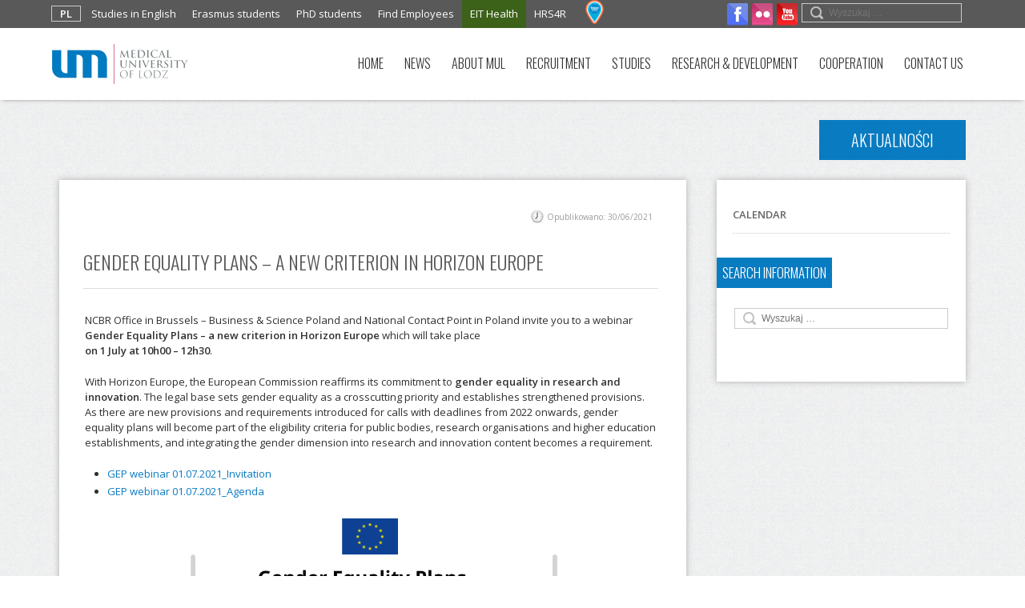

--- FILE ---
content_type: text/html; charset=UTF-8
request_url: https://en.umed.pl/gender-equality-plans-a-new-criterion-in-horizon-europe/
body_size: 11763
content:
<!DOCTYPE html>
<!--[if lt IE 7 ]><html class="ie ie6" lang="en-US"> <![endif]-->
<!--[if IE 7 ]><html class="ie ie7" lang="en-US"> <![endif]-->
<!--[if IE 8 ]><html class="ie ie8" lang="en-US"> <![endif]-->
<!--[if (gte IE 9)|!(IE)]><!--><html lang="en-US"> <!--<![endif]-->
<head>
	<!-- Basic Page Needs
  ================================================== -->
	<meta charset="UTF-8">
	

	<!-- Mobile Specific Metas
  ================================================== -->

  	
	<meta name="viewport" content="width=device-width, initial-scale=1, maximum-scale=1">
	
		<!-- CSS
  ================================================== -->


	  	

	<!--[if lt IE 9]>
		<script src="http://html5shim.googlecode.com/svn/trunk/html5.js"></script>
	<![endif]-->



	<meta name='robots' content='index, follow, max-image-preview:large, max-snippet:-1, max-video-preview:-1' />
	<style>img:is([sizes="auto" i], [sizes^="auto," i]) { contain-intrinsic-size: 3000px 1500px }</style>
	
	<!-- This site is optimized with the Yoast SEO plugin v26.3 - https://yoast.com/wordpress/plugins/seo/ -->
	<title>Gender Equality Plans - a new criterion in Horizon Europe - Medical University of Lodz</title>
	<link rel="canonical" href="https://en.umed.pl/gender-equality-plans-a-new-criterion-in-horizon-europe/" />
	<meta property="og:locale" content="en_US" />
	<meta property="og:type" content="article" />
	<meta property="og:title" content="Gender Equality Plans - a new criterion in Horizon Europe - Medical University of Lodz" />
	<meta property="og:description" content="NCBR Office in Brussels – Business &amp; Science Poland and National Contact Point in Poland invite you to a webinar Gender Equality Plans &#8211; a new criterion..." />
	<meta property="og:url" content="https://en.umed.pl/gender-equality-plans-a-new-criterion-in-horizon-europe/" />
	<meta property="og:site_name" content="Medical University of Lodz" />
	<meta property="article:published_time" content="2021-06-30T09:49:31+00:00" />
	<meta property="og:image" content="https://en.umed.pl/pliki/2021/06/GEP-webinar_01.07.2021_banner-NCBR.png" />
	<meta property="og:image:width" content="1200" />
	<meta property="og:image:height" content="507" />
	<meta property="og:image:type" content="image/png" />
	<meta name="author" content="marzena.kalinowska" />
	<meta name="twitter:card" content="summary_large_image" />
	<meta name="twitter:label1" content="Written by" />
	<meta name="twitter:data1" content="marzena.kalinowska" />
	<meta name="twitter:label2" content="Est. reading time" />
	<meta name="twitter:data2" content="1 minute" />
	<script type="application/ld+json" class="yoast-schema-graph">{"@context":"https://schema.org","@graph":[{"@type":"WebPage","@id":"https://en.umed.pl/gender-equality-plans-a-new-criterion-in-horizon-europe/","url":"https://en.umed.pl/gender-equality-plans-a-new-criterion-in-horizon-europe/","name":"Gender Equality Plans - a new criterion in Horizon Europe - Medical University of Lodz","isPartOf":{"@id":"https://en.umed.pl/#website"},"primaryImageOfPage":{"@id":"https://en.umed.pl/gender-equality-plans-a-new-criterion-in-horizon-europe/#primaryimage"},"image":{"@id":"https://en.umed.pl/gender-equality-plans-a-new-criterion-in-horizon-europe/#primaryimage"},"thumbnailUrl":"https://en.umed.pl/pliki/2021/06/GEP-webinar_01.07.2021_banner-NCBR.png","datePublished":"2021-06-30T09:49:31+00:00","author":{"@id":"https://en.umed.pl/#/schema/person/42daf9d0e4da80b6cda04c6d5cb357c9"},"breadcrumb":{"@id":"https://en.umed.pl/gender-equality-plans-a-new-criterion-in-horizon-europe/#breadcrumb"},"inLanguage":"en-US","potentialAction":[{"@type":"ReadAction","target":["https://en.umed.pl/gender-equality-plans-a-new-criterion-in-horizon-europe/"]}]},{"@type":"ImageObject","inLanguage":"en-US","@id":"https://en.umed.pl/gender-equality-plans-a-new-criterion-in-horizon-europe/#primaryimage","url":"https://en.umed.pl/pliki/2021/06/GEP-webinar_01.07.2021_banner-NCBR.png","contentUrl":"https://en.umed.pl/pliki/2021/06/GEP-webinar_01.07.2021_banner-NCBR.png","width":1200,"height":507},{"@type":"BreadcrumbList","@id":"https://en.umed.pl/gender-equality-plans-a-new-criterion-in-horizon-europe/#breadcrumb","itemListElement":[{"@type":"ListItem","position":1,"name":"Home","item":"https://en.umed.pl/"},{"@type":"ListItem","position":2,"name":"Gender Equality Plans &#8211; a new criterion in Horizon Europe"}]},{"@type":"WebSite","@id":"https://en.umed.pl/#website","url":"https://en.umed.pl/","name":"Medical University of Lodz","description":"The Medical University of Lodz is one of the largest medical universities in Poland.","potentialAction":[{"@type":"SearchAction","target":{"@type":"EntryPoint","urlTemplate":"https://en.umed.pl/?s={search_term_string}"},"query-input":{"@type":"PropertyValueSpecification","valueRequired":true,"valueName":"search_term_string"}}],"inLanguage":"en-US"},{"@type":"Person","@id":"https://en.umed.pl/#/schema/person/42daf9d0e4da80b6cda04c6d5cb357c9","name":"marzena.kalinowska"}]}</script>
	<!-- / Yoast SEO plugin. -->


<link rel='dns-prefetch' href='//fonts.googleapis.com' />
<link rel="alternate" type="application/rss+xml" title="Medical University of Lodz &raquo; Feed" href="https://en.umed.pl/feed/" />
<link rel="alternate" type="application/rss+xml" title="Medical University of Lodz &raquo; Comments Feed" href="https://en.umed.pl/comments/feed/" />
<script type="text/javascript">
/* <![CDATA[ */
window._wpemojiSettings = {"baseUrl":"https:\/\/s.w.org\/images\/core\/emoji\/16.0.1\/72x72\/","ext":".png","svgUrl":"https:\/\/s.w.org\/images\/core\/emoji\/16.0.1\/svg\/","svgExt":".svg","source":{"concatemoji":"https:\/\/en.umed.pl\/wp-includes\/js\/wp-emoji-release.min.js?ver=6.8.3"}};
/*! This file is auto-generated */
!function(s,n){var o,i,e;function c(e){try{var t={supportTests:e,timestamp:(new Date).valueOf()};sessionStorage.setItem(o,JSON.stringify(t))}catch(e){}}function p(e,t,n){e.clearRect(0,0,e.canvas.width,e.canvas.height),e.fillText(t,0,0);var t=new Uint32Array(e.getImageData(0,0,e.canvas.width,e.canvas.height).data),a=(e.clearRect(0,0,e.canvas.width,e.canvas.height),e.fillText(n,0,0),new Uint32Array(e.getImageData(0,0,e.canvas.width,e.canvas.height).data));return t.every(function(e,t){return e===a[t]})}function u(e,t){e.clearRect(0,0,e.canvas.width,e.canvas.height),e.fillText(t,0,0);for(var n=e.getImageData(16,16,1,1),a=0;a<n.data.length;a++)if(0!==n.data[a])return!1;return!0}function f(e,t,n,a){switch(t){case"flag":return n(e,"\ud83c\udff3\ufe0f\u200d\u26a7\ufe0f","\ud83c\udff3\ufe0f\u200b\u26a7\ufe0f")?!1:!n(e,"\ud83c\udde8\ud83c\uddf6","\ud83c\udde8\u200b\ud83c\uddf6")&&!n(e,"\ud83c\udff4\udb40\udc67\udb40\udc62\udb40\udc65\udb40\udc6e\udb40\udc67\udb40\udc7f","\ud83c\udff4\u200b\udb40\udc67\u200b\udb40\udc62\u200b\udb40\udc65\u200b\udb40\udc6e\u200b\udb40\udc67\u200b\udb40\udc7f");case"emoji":return!a(e,"\ud83e\udedf")}return!1}function g(e,t,n,a){var r="undefined"!=typeof WorkerGlobalScope&&self instanceof WorkerGlobalScope?new OffscreenCanvas(300,150):s.createElement("canvas"),o=r.getContext("2d",{willReadFrequently:!0}),i=(o.textBaseline="top",o.font="600 32px Arial",{});return e.forEach(function(e){i[e]=t(o,e,n,a)}),i}function t(e){var t=s.createElement("script");t.src=e,t.defer=!0,s.head.appendChild(t)}"undefined"!=typeof Promise&&(o="wpEmojiSettingsSupports",i=["flag","emoji"],n.supports={everything:!0,everythingExceptFlag:!0},e=new Promise(function(e){s.addEventListener("DOMContentLoaded",e,{once:!0})}),new Promise(function(t){var n=function(){try{var e=JSON.parse(sessionStorage.getItem(o));if("object"==typeof e&&"number"==typeof e.timestamp&&(new Date).valueOf()<e.timestamp+604800&&"object"==typeof e.supportTests)return e.supportTests}catch(e){}return null}();if(!n){if("undefined"!=typeof Worker&&"undefined"!=typeof OffscreenCanvas&&"undefined"!=typeof URL&&URL.createObjectURL&&"undefined"!=typeof Blob)try{var e="postMessage("+g.toString()+"("+[JSON.stringify(i),f.toString(),p.toString(),u.toString()].join(",")+"));",a=new Blob([e],{type:"text/javascript"}),r=new Worker(URL.createObjectURL(a),{name:"wpTestEmojiSupports"});return void(r.onmessage=function(e){c(n=e.data),r.terminate(),t(n)})}catch(e){}c(n=g(i,f,p,u))}t(n)}).then(function(e){for(var t in e)n.supports[t]=e[t],n.supports.everything=n.supports.everything&&n.supports[t],"flag"!==t&&(n.supports.everythingExceptFlag=n.supports.everythingExceptFlag&&n.supports[t]);n.supports.everythingExceptFlag=n.supports.everythingExceptFlag&&!n.supports.flag,n.DOMReady=!1,n.readyCallback=function(){n.DOMReady=!0}}).then(function(){return e}).then(function(){var e;n.supports.everything||(n.readyCallback(),(e=n.source||{}).concatemoji?t(e.concatemoji):e.wpemoji&&e.twemoji&&(t(e.twemoji),t(e.wpemoji)))}))}((window,document),window._wpemojiSettings);
/* ]]> */
</script>
<style id='wp-emoji-styles-inline-css' type='text/css'>

	img.wp-smiley, img.emoji {
		display: inline !important;
		border: none !important;
		box-shadow: none !important;
		height: 1em !important;
		width: 1em !important;
		margin: 0 0.07em !important;
		vertical-align: -0.1em !important;
		background: none !important;
		padding: 0 !important;
	}
</style>
<link rel='stylesheet' id='wp-block-library-css' href='https://en.umed.pl/wp-includes/css/dist/block-library/style.min.css?ver=6.8.3' type='text/css' media='all' />
<style id='classic-theme-styles-inline-css' type='text/css'>
/*! This file is auto-generated */
.wp-block-button__link{color:#fff;background-color:#32373c;border-radius:9999px;box-shadow:none;text-decoration:none;padding:calc(.667em + 2px) calc(1.333em + 2px);font-size:1.125em}.wp-block-file__button{background:#32373c;color:#fff;text-decoration:none}
</style>
<style id='global-styles-inline-css' type='text/css'>
:root{--wp--preset--aspect-ratio--square: 1;--wp--preset--aspect-ratio--4-3: 4/3;--wp--preset--aspect-ratio--3-4: 3/4;--wp--preset--aspect-ratio--3-2: 3/2;--wp--preset--aspect-ratio--2-3: 2/3;--wp--preset--aspect-ratio--16-9: 16/9;--wp--preset--aspect-ratio--9-16: 9/16;--wp--preset--color--black: #000000;--wp--preset--color--cyan-bluish-gray: #abb8c3;--wp--preset--color--white: #ffffff;--wp--preset--color--pale-pink: #f78da7;--wp--preset--color--vivid-red: #cf2e2e;--wp--preset--color--luminous-vivid-orange: #ff6900;--wp--preset--color--luminous-vivid-amber: #fcb900;--wp--preset--color--light-green-cyan: #7bdcb5;--wp--preset--color--vivid-green-cyan: #00d084;--wp--preset--color--pale-cyan-blue: #8ed1fc;--wp--preset--color--vivid-cyan-blue: #0693e3;--wp--preset--color--vivid-purple: #9b51e0;--wp--preset--gradient--vivid-cyan-blue-to-vivid-purple: linear-gradient(135deg,rgba(6,147,227,1) 0%,rgb(155,81,224) 100%);--wp--preset--gradient--light-green-cyan-to-vivid-green-cyan: linear-gradient(135deg,rgb(122,220,180) 0%,rgb(0,208,130) 100%);--wp--preset--gradient--luminous-vivid-amber-to-luminous-vivid-orange: linear-gradient(135deg,rgba(252,185,0,1) 0%,rgba(255,105,0,1) 100%);--wp--preset--gradient--luminous-vivid-orange-to-vivid-red: linear-gradient(135deg,rgba(255,105,0,1) 0%,rgb(207,46,46) 100%);--wp--preset--gradient--very-light-gray-to-cyan-bluish-gray: linear-gradient(135deg,rgb(238,238,238) 0%,rgb(169,184,195) 100%);--wp--preset--gradient--cool-to-warm-spectrum: linear-gradient(135deg,rgb(74,234,220) 0%,rgb(151,120,209) 20%,rgb(207,42,186) 40%,rgb(238,44,130) 60%,rgb(251,105,98) 80%,rgb(254,248,76) 100%);--wp--preset--gradient--blush-light-purple: linear-gradient(135deg,rgb(255,206,236) 0%,rgb(152,150,240) 100%);--wp--preset--gradient--blush-bordeaux: linear-gradient(135deg,rgb(254,205,165) 0%,rgb(254,45,45) 50%,rgb(107,0,62) 100%);--wp--preset--gradient--luminous-dusk: linear-gradient(135deg,rgb(255,203,112) 0%,rgb(199,81,192) 50%,rgb(65,88,208) 100%);--wp--preset--gradient--pale-ocean: linear-gradient(135deg,rgb(255,245,203) 0%,rgb(182,227,212) 50%,rgb(51,167,181) 100%);--wp--preset--gradient--electric-grass: linear-gradient(135deg,rgb(202,248,128) 0%,rgb(113,206,126) 100%);--wp--preset--gradient--midnight: linear-gradient(135deg,rgb(2,3,129) 0%,rgb(40,116,252) 100%);--wp--preset--font-size--small: 13px;--wp--preset--font-size--medium: 20px;--wp--preset--font-size--large: 36px;--wp--preset--font-size--x-large: 42px;--wp--preset--spacing--20: 0.44rem;--wp--preset--spacing--30: 0.67rem;--wp--preset--spacing--40: 1rem;--wp--preset--spacing--50: 1.5rem;--wp--preset--spacing--60: 2.25rem;--wp--preset--spacing--70: 3.38rem;--wp--preset--spacing--80: 5.06rem;--wp--preset--shadow--natural: 6px 6px 9px rgba(0, 0, 0, 0.2);--wp--preset--shadow--deep: 12px 12px 50px rgba(0, 0, 0, 0.4);--wp--preset--shadow--sharp: 6px 6px 0px rgba(0, 0, 0, 0.2);--wp--preset--shadow--outlined: 6px 6px 0px -3px rgba(255, 255, 255, 1), 6px 6px rgba(0, 0, 0, 1);--wp--preset--shadow--crisp: 6px 6px 0px rgba(0, 0, 0, 1);}:where(.is-layout-flex){gap: 0.5em;}:where(.is-layout-grid){gap: 0.5em;}body .is-layout-flex{display: flex;}.is-layout-flex{flex-wrap: wrap;align-items: center;}.is-layout-flex > :is(*, div){margin: 0;}body .is-layout-grid{display: grid;}.is-layout-grid > :is(*, div){margin: 0;}:where(.wp-block-columns.is-layout-flex){gap: 2em;}:where(.wp-block-columns.is-layout-grid){gap: 2em;}:where(.wp-block-post-template.is-layout-flex){gap: 1.25em;}:where(.wp-block-post-template.is-layout-grid){gap: 1.25em;}.has-black-color{color: var(--wp--preset--color--black) !important;}.has-cyan-bluish-gray-color{color: var(--wp--preset--color--cyan-bluish-gray) !important;}.has-white-color{color: var(--wp--preset--color--white) !important;}.has-pale-pink-color{color: var(--wp--preset--color--pale-pink) !important;}.has-vivid-red-color{color: var(--wp--preset--color--vivid-red) !important;}.has-luminous-vivid-orange-color{color: var(--wp--preset--color--luminous-vivid-orange) !important;}.has-luminous-vivid-amber-color{color: var(--wp--preset--color--luminous-vivid-amber) !important;}.has-light-green-cyan-color{color: var(--wp--preset--color--light-green-cyan) !important;}.has-vivid-green-cyan-color{color: var(--wp--preset--color--vivid-green-cyan) !important;}.has-pale-cyan-blue-color{color: var(--wp--preset--color--pale-cyan-blue) !important;}.has-vivid-cyan-blue-color{color: var(--wp--preset--color--vivid-cyan-blue) !important;}.has-vivid-purple-color{color: var(--wp--preset--color--vivid-purple) !important;}.has-black-background-color{background-color: var(--wp--preset--color--black) !important;}.has-cyan-bluish-gray-background-color{background-color: var(--wp--preset--color--cyan-bluish-gray) !important;}.has-white-background-color{background-color: var(--wp--preset--color--white) !important;}.has-pale-pink-background-color{background-color: var(--wp--preset--color--pale-pink) !important;}.has-vivid-red-background-color{background-color: var(--wp--preset--color--vivid-red) !important;}.has-luminous-vivid-orange-background-color{background-color: var(--wp--preset--color--luminous-vivid-orange) !important;}.has-luminous-vivid-amber-background-color{background-color: var(--wp--preset--color--luminous-vivid-amber) !important;}.has-light-green-cyan-background-color{background-color: var(--wp--preset--color--light-green-cyan) !important;}.has-vivid-green-cyan-background-color{background-color: var(--wp--preset--color--vivid-green-cyan) !important;}.has-pale-cyan-blue-background-color{background-color: var(--wp--preset--color--pale-cyan-blue) !important;}.has-vivid-cyan-blue-background-color{background-color: var(--wp--preset--color--vivid-cyan-blue) !important;}.has-vivid-purple-background-color{background-color: var(--wp--preset--color--vivid-purple) !important;}.has-black-border-color{border-color: var(--wp--preset--color--black) !important;}.has-cyan-bluish-gray-border-color{border-color: var(--wp--preset--color--cyan-bluish-gray) !important;}.has-white-border-color{border-color: var(--wp--preset--color--white) !important;}.has-pale-pink-border-color{border-color: var(--wp--preset--color--pale-pink) !important;}.has-vivid-red-border-color{border-color: var(--wp--preset--color--vivid-red) !important;}.has-luminous-vivid-orange-border-color{border-color: var(--wp--preset--color--luminous-vivid-orange) !important;}.has-luminous-vivid-amber-border-color{border-color: var(--wp--preset--color--luminous-vivid-amber) !important;}.has-light-green-cyan-border-color{border-color: var(--wp--preset--color--light-green-cyan) !important;}.has-vivid-green-cyan-border-color{border-color: var(--wp--preset--color--vivid-green-cyan) !important;}.has-pale-cyan-blue-border-color{border-color: var(--wp--preset--color--pale-cyan-blue) !important;}.has-vivid-cyan-blue-border-color{border-color: var(--wp--preset--color--vivid-cyan-blue) !important;}.has-vivid-purple-border-color{border-color: var(--wp--preset--color--vivid-purple) !important;}.has-vivid-cyan-blue-to-vivid-purple-gradient-background{background: var(--wp--preset--gradient--vivid-cyan-blue-to-vivid-purple) !important;}.has-light-green-cyan-to-vivid-green-cyan-gradient-background{background: var(--wp--preset--gradient--light-green-cyan-to-vivid-green-cyan) !important;}.has-luminous-vivid-amber-to-luminous-vivid-orange-gradient-background{background: var(--wp--preset--gradient--luminous-vivid-amber-to-luminous-vivid-orange) !important;}.has-luminous-vivid-orange-to-vivid-red-gradient-background{background: var(--wp--preset--gradient--luminous-vivid-orange-to-vivid-red) !important;}.has-very-light-gray-to-cyan-bluish-gray-gradient-background{background: var(--wp--preset--gradient--very-light-gray-to-cyan-bluish-gray) !important;}.has-cool-to-warm-spectrum-gradient-background{background: var(--wp--preset--gradient--cool-to-warm-spectrum) !important;}.has-blush-light-purple-gradient-background{background: var(--wp--preset--gradient--blush-light-purple) !important;}.has-blush-bordeaux-gradient-background{background: var(--wp--preset--gradient--blush-bordeaux) !important;}.has-luminous-dusk-gradient-background{background: var(--wp--preset--gradient--luminous-dusk) !important;}.has-pale-ocean-gradient-background{background: var(--wp--preset--gradient--pale-ocean) !important;}.has-electric-grass-gradient-background{background: var(--wp--preset--gradient--electric-grass) !important;}.has-midnight-gradient-background{background: var(--wp--preset--gradient--midnight) !important;}.has-small-font-size{font-size: var(--wp--preset--font-size--small) !important;}.has-medium-font-size{font-size: var(--wp--preset--font-size--medium) !important;}.has-large-font-size{font-size: var(--wp--preset--font-size--large) !important;}.has-x-large-font-size{font-size: var(--wp--preset--font-size--x-large) !important;}
:where(.wp-block-post-template.is-layout-flex){gap: 1.25em;}:where(.wp-block-post-template.is-layout-grid){gap: 1.25em;}
:where(.wp-block-columns.is-layout-flex){gap: 2em;}:where(.wp-block-columns.is-layout-grid){gap: 2em;}
:root :where(.wp-block-pullquote){font-size: 1.5em;line-height: 1.6;}
</style>
<link rel='stylesheet' id='owl-carousel-css' href='https://en.umed.pl/wp-content/themes/umed/owl.carousel.css' type='text/css' media='all' />
<link rel='stylesheet' id='google-fonts-css' href='https://fonts.googleapis.com/css?family=Open+Sans%3A400%2C600%7COswald%3A400%2C300%2C700&#038;subset=latin-ext&#038;ver=6.8.3' type='text/css' media='all' />
<link rel='stylesheet' id='base-css' href='https://en.umed.pl/wp-content/themes/umed/assets/css/base.css?ver=6.8.3' type='text/css' media='all' />
<link rel='stylesheet' id='skeleton-css' href='https://en.umed.pl/wp-content/themes/umed/assets/css/skeleton.css?ver=6.8.3' type='text/css' media='all' />
<link rel='stylesheet' id='layout-css' href='https://en.umed.pl/wp-content/themes/umed/assets/css/layout.css?ver=6.8.3' type='text/css' media='all' />
<link rel='stylesheet' id='prettyphoto-css' href='https://en.umed.pl/wp-content/plugins/js_composer/assets/lib/vendor/prettyphoto/css/prettyPhoto.min.css?ver=8.2' type='text/css' media='all' />
<link rel='stylesheet' id='flexslider-css' href='https://en.umed.pl/wp-content/themes/umed/assets/css/flexslider.css?ver=6.8.3' type='text/css' media='all' />
<link rel='stylesheet' id='media-frame-css' href='https://en.umed.pl/wp-content/themes/umed/assets/css/nzs-frame-media.css?ver=6.8.3' type='text/css' media='all' />
<link rel='stylesheet' id='custom-media-frame-css' href='https://en.umed.pl/wp-content/themes/umed/assets/css/nzs-custom-media.css?ver=6.8.3' type='text/css' media='all' />
<link rel='stylesheet' id='style-css' href='https://en.umed.pl/wp-content/themes/umed/style.css?ver=6.8.3' type='text/css' media='all' />
<link rel='stylesheet' id='custom-mobile-queries-css' href='https://en.umed.pl/wp-content/themes/umed/mobile-media-queries.css?ver=6.8.3' type='text/css' media='all' />
<link rel='stylesheet' id='bsf-Defaults-css' href='https://en.umed.pl/pliki/smile_fonts/Defaults/Defaults.css?ver=6.8.3' type='text/css' media='all' />
<link rel='stylesheet' id='ultimate-style-min-css' href='https://en.umed.pl/wp-content/plugins/Ultimate_VC_Addons/assets/min-css/ultimate.min.css?ver=3.13.4' type='text/css' media='all' />
<script type="text/javascript" src="https://en.umed.pl/wp-includes/js/jquery/jquery.min.js?ver=3.7.1" id="jquery-core-js"></script>
<script type="text/javascript" src="https://en.umed.pl/wp-includes/js/jquery/jquery-migrate.min.js?ver=3.4.1" id="jquery-migrate-js"></script>
<script type="text/javascript" src="https://en.umed.pl/wp-content/plugins/Ultimate_VC_Addons/assets/min-js/ultimate.min.js?ver=3.13.4" id="ultimate-script-js"></script>
<script></script><link rel="https://api.w.org/" href="https://en.umed.pl/wp-json/" /><link rel="alternate" title="JSON" type="application/json" href="https://en.umed.pl/wp-json/wp/v2/posts/4868" /><link rel="EditURI" type="application/rsd+xml" title="RSD" href="https://en.umed.pl/xmlrpc.php?rsd" />
<meta name="generator" content="WordPress 6.8.3" />
<link rel='shortlink' href='https://en.umed.pl/?p=4868' />
<link rel="alternate" title="oEmbed (JSON)" type="application/json+oembed" href="https://en.umed.pl/wp-json/oembed/1.0/embed?url=https%3A%2F%2Fen.umed.pl%2Fgender-equality-plans-a-new-criterion-in-horizon-europe%2F" />
<link rel="alternate" title="oEmbed (XML)" type="text/xml+oembed" href="https://en.umed.pl/wp-json/oembed/1.0/embed?url=https%3A%2F%2Fen.umed.pl%2Fgender-equality-plans-a-new-criterion-in-horizon-europe%2F&#038;format=xml" />

<!-- CUSTOM PAGE SECTIONS STYLE -->
<style type="text/css">
.page-sections-26{
	color:#ffffff;
}
.page-sections-26,.page-sections-26 .titleBar h2, .page-sections-26 .heading h1, .page-sections-26 .heading h2, .page-sections-26 .heading h3, .page-sections-26 .heading h4, .page-sections-26 .heading h5, .page-sections-26 .heading h6{
	background:url('https://en.umed.pl/pliki/uczelnia.jpg')  !important;
}
.page-sections-60,.page-sections-60 .titleBar h2, .page-sections-60 .heading h1, .page-sections-60 .heading h2, .page-sections-60 .heading h3, .page-sections-60 .heading h4, .page-sections-60 .heading h5, .page-sections-60 .heading h6{
	background:url('https://en.umed.pl/pliki/2014/12/umed-nauka-min.jpg')  !important;
}
.page-sections-131,.page-sections-131 .titleBar h2, .page-sections-131 .heading h1, .page-sections-131 .heading h2, .page-sections-131 .heading h3, .page-sections-131 .heading h4, .page-sections-131 .heading h5, .page-sections-131 .heading h6{
	background-image: none !important; 
	background-color:#ffffff;
}
.page-sections-134,.page-sections-134 .titleBar h2, .page-sections-134 .heading h1, .page-sections-134 .heading h2, .page-sections-134 .heading h3, .page-sections-134 .heading h4, .page-sections-134 .heading h5, .page-sections-134 .heading h6{
	background:url('https://en.umed.pl/pliki/136/tlo-seledyn.png')  !important;
}
.page-sections-136,.page-sections-136 .titleBar h2, .page-sections-136 .heading h1, .page-sections-136 .heading h2, .page-sections-136 .heading h3, .page-sections-136 .heading h4, .page-sections-136 .heading h5, .page-sections-136 .heading h6{
	background:url('https://en.umed.pl/pliki/2014/12/ksztalcenie1-min.jpg')  !important;
}
body{
	font-family:"arial",helvetica,arial,sans-serif;
}
h1,h2,h3,h4,h5,h6,.name,.titleBar h2{
	color:#ffffff;
	font-family:"arial",helvetica,arial,sans-serif;
}

/* PARALLAX CSS 
============================== */
.parallax-sections-142,.parallax-sections-142 .message{
	color:#666666;
}
.parallax-sections-142 .titleBar h2{
	color:#666666;
}
.parallax-sections-142 .titleBar span{
	color:#666666;
}
.parallax-sections-142 a,.parallax-sections-142 a:visited{
	color:#666666;
}
.parallax-sections-142 a:hover,.parallax-sections-142 a:focus{
	color:#666666;
}
.parallax-sections-142 h1,.parallax-sections-142 h2,.parallax-sections-142 h3,.parallax-sections-142 h4,.parallax-sections-142 h5,.parallax-sections-142 h6{
	color:#666666;
}
.parallax-sections-142{
	height:320px;
}
#parallax-sections-142{
	background:url("https://en.umed.pl/wp-content/themes/umed/images/tlo-ogolne.png") repeat 50% -3px fixed transparent;
}
.parallax-sections-143,.parallax-sections-143 .message{
	color:#666666;
}
.parallax-sections-143 .titleBar h2{
	color:#666666;
}
.parallax-sections-143 .titleBar span{
	color:#666666;
}
.parallax-sections-143 h1,.parallax-sections-143 h2,.parallax-sections-143 h3,.parallax-sections-143 h4,.parallax-sections-143 h5,.parallax-sections-143 h6{
	color:#666666;
}
.parallax-sections-143{
	height:320px;
}
#parallax-sections-143{
	background:url("https://en.umed.pl/wp-content/themes/umed/images/tlo-ogolne.png") repeat 50% -3px fixed transparent;
}
.parallax-sections-231,.parallax-sections-231 .message{
	color:#666666;
}
.parallax-sections-231 .titleBar h2{
	color:#666666;
}
.parallax-sections-231 .titleBar span{
	color:#666666;
}
.parallax-sections-231 a,.parallax-sections-231 a:visited{
	color:#666666;
}
.parallax-sections-231 h1,.parallax-sections-231 h2,.parallax-sections-231 h3,.parallax-sections-231 h4,.parallax-sections-231 h5,.parallax-sections-231 h6{
	color:#666666;
}
.parallax-sections-231{
	height:270px;
}
#parallax-sections-231{
	background:url("https://en.umed.pl/wp-content/themes/umed/images/tlo-ogolne.png") repeat 50% -3px fixed transparent;
}


nav.mainMenu ul li a{
	font-family:arial,helvetica,arial,sans-serif;

}

.topBar{
	background-color:#ffffff;
	background-image:none;
}
nav.mainMenu ul li a{
	color:#333333;
}
nav.mainMenu ul li > a:hover,nav.mainMenu ul li.active > a{
	color:#1e73be;
}
.topBar h1.hide-text{
	background:url('https://en.umed.pl/pliki/2014/12/logo-en.png') no-repeat top left;
	width:184px;
	height:50px;
}

.posts a, .sidebar a{color:#097bc1;}.posts a:hover, .sidebar a:hover{color:#424242;}ul.team li .img-wrap:hover{background-color:#bfbfbf;}

</style>
<!-- END CUSTOM PAGE SECTIONS STYLE -->

<meta name="generator" content="Powered by WPBakery Page Builder - drag and drop page builder for WordPress."/>
		<style type="text/css" id="wp-custom-css">
			#menu-glowne {
	float: left;
	display: flex;
	margin-left: 10px;
	margin-bottom: -4px;
}

#menu-glowne ul {
	display: none;
	list-style: none;
	margin: 0;
	padding-left: 0;
}

#menu-glowne ul ul {
	box-shadow: 0 3px 3px rgba(0, 0, 0, 0.2);
	float: left;
	position: absolute;
	top: 100%;
	left: -999em;
	z-index: 99999;
	width: min-content;
}

#menu-glowne ul ul ul {
	left: -999em;
	top: 0;
}

#menu-glowne ul ul li > ul {
	transition: all 0.3s ease-in-out 0s, visibility 0s linear 0.3s, z-index 0s linear 0.01s;
}

#menu-glowne ul ul li:hover > ul,
#menu-glowne ul ul li.focus > ul {
	left: 100%;
}

#menu-glowne ul ul a {
	width: 200px;
}

#menu-glowne ul li:hover > ul,
#menu-glowne ul li.focus > ul {
	left: auto;
}

#menu-glowne li {
	float: left;
	position: relative;
}

/*wybierasz dany item z menu i pozostaje zhoverowany na wybranej podstronie*/
#menu-glowne .current-menu-item,
#menu-glowne .current-menu-item a {
	color: #ffffff;
	background-color: #097BC1;
}

#menu-glowne .current-menu-item ul li a {
	color: #333333;
	background-color: #ffffff;
}



/*item z glownego menu pozostaje zhoverowany nawet gdy wybierzesz item z submenu*/
#menu-glowne .current-page-ancestor > a,
#menu-glowne .current-page-ancestor:hover > a {
    color: #ffffff;
    background-color: #097BC1;
}

/*najezdzasz na item z submenu, ale item z menu glownego pozostaje shoverowany*/
#menu-glowne ul li:hover > a {
	color: #ffffff;
}

#menu-glowne a {
	font-family: "Oswald", "Times New Roman", Helvetica, Arial, sans-serif;
	text-transform: uppercase;
	display: block;
	text-decoration: none;
	background-color: #aaaaaa;
	color: #ffffff;
	font-weight: 300;
	padding: 18px 15px 15px 15px;
	font-size: 15px;
	height: 50px;
}

#menu-glowne a:hover {
	background-color: #097BC1;	
}

#menu-glowne ul ul li a {
	text-decoration: none;
	background-color: #ffffff;
	color: #333333;
	font-weight: 300;
	padding: 10px 16px 10px 16px;
	transition: 0.3s;
	font-size: 14px;
	height: auto;
	margin-bottom: -6px;
	display: flex;
	align-items: center;
	line-height: 16px;
}

#menu-glowne ul li a:hover {
	color: #eeeeee;
}



#menu-glowne ul li li a::after {
	transition: none;
	transform: none;
	height: 0px !important;
}

#menu-glowne ul li li a:hover {
	color: #333333;
	background-color: #F2F2F2;
}

#menu-glowne a:active {
	background-color: #097BC1;
}

#menu-glowne li a:focus {
outline: 2px dotted #ffffff;
}

.menu-toggle {
	display: none;
}

#menu-glowne ul {
	display: block;
}

.youtube-video {
  aspect-ratio: 16 / 9;
  width: 100%;
}

.okragly {
	border-radius: 200px;
}

.page-section {
	min-height: none !important;
}		</style>
		<noscript><style> .wpb_animate_when_almost_visible { opacity: 1; }</style></noscript>
<!-- Global site tag (gtag.js) - Google Analytics -->
<script async src="https://www.googletagmanager.com/gtag/js?id=UA-87798551-5"></script>
<script>
  window.dataLayer = window.dataLayer || [];
  function gtag(){dataLayer.push(arguments);}
  gtag('js', new Date());

  gtag('config', 'UA-87798551-5');
</script>

</head>



<body class="wp-singular post-template-default single single-post postid-4868 single-format-standard wp-theme-umed wpb-js-composer js-comp-ver-8.2 vc_responsive">
<!-- Primary Page Layout
	================================================== -->

<div id="up"></div>

<!-- TOP BAR -->
<div class="gorny-pasek"><div class="container"><div class="widget widget_nav_menu"><div class="menu-menu-paska-gornego-container"><ul id="menu-menu-paska-gornego" class="menu"><li id="menu-item-3389" class="grube menu-item menu-item-type-custom menu-item-object-custom menu-item-3389"><a href="http://umed.pl/">PL</a></li>
<li id="menu-item-1059" class="menu-item menu-item-type-custom menu-item-object-custom menu-item-1059"><a target="_blank" href="http://studymed.umed.pl/admission/">Studies in English</a></li>
<li id="menu-item-7675" class="menu-item menu-item-type-post_type menu-item-object-page menu-item-7675"><a href="https://en.umed.pl/studies/erasmus-students/">Erasmus students</a></li>
<li id="menu-item-2511" class="menu-item menu-item-type-post_type menu-item-object-page menu-item-has-children menu-item-2511"><a href="https://en.umed.pl/phd-students/">PhD students</a>
<ul class="sub-menu">
	<li id="menu-item-6277" class="menu-item menu-item-type-custom menu-item-object-custom menu-item-6277"><a href="https://doctoralschool.umed.pl/">International Doctoral School</a></li>
	<li id="menu-item-6278" class="menu-item menu-item-type-custom menu-item-object-custom menu-item-6278"><a href="https://smm.umed.pl/en/">Doctoral School of Molecular Medicine</a></li>
</ul>
</li>
<li id="menu-item-2199" class="menu-item menu-item-type-post_type menu-item-object-page menu-item-2199"><a href="https://en.umed.pl/about-mul/structure/employees/">Find Employees</a></li>
<li id="menu-item-3857" class="zielonka menu-item menu-item-type-post_type menu-item-object-page menu-item-3857"><a href="https://en.umed.pl/eit-health/">EIT Health</a></li>
<li id="menu-item-4137" class="menu-item menu-item-type-post_type menu-item-object-page menu-item-4137"><a href="https://en.umed.pl/hrs4r/">HRS4R</a></li>
<li id="menu-item-7676" class="menu-item menu-item-type-custom menu-item-object-custom menu-item-7676"><a href="https://welcomecentre.umed.pl/list-of-friendly-points/"><i class="my-own-icon icon-welcomecentre"></i></a></li>
</ul></div></div><div class="widget widget_search">

<div class="widget">

	<form method="get" id="searchform" action="https://en.umed.pl/" role="search" class="search">

		<input type="text" class="field" name="s" aria-label="search field" value="" id="s" placeholder="Wyszukaj &hellip;" />
	
	</form>

</div></div><div class="widget_text widget widget_custom_html"><div class="textwidget custom-html-widget"><div class="socjale-gora">
<ul>
<li>
<a target="_blank" href="https://www.facebook.com/umlodz">
<img src="https://en.umed.pl/pliki/facebook.png" alt="facebook logo en"/>
</a>
</li>
<li>
<a target="_blank" href="https://www.flickr.com/photos/umedlodz/">
<img src="https://en.umed.pl/pliki/flickr.png" alt="flickr logo en"/>
</a>
</li>
<li>
<a target="_blank" href="https://www.youtube.com/user/BiuroPromocjiUMED?feature=mhum">
<img src="https://en.umed.pl/pliki/youtube.png" alt="youtube logo en"/>
</a>
</li>
</ul></div></div></div></div></div>
<section class="topBar nzs-drop-menu normal-menu" id="top">

	<div class="container">

		<div class="logo">
		<a href="https://en.umed.pl/">
			<img alt="logo en głowne main" class="obrazy-gora"src="https://en.umed.pl/pliki/2014/12/logo-en.png">
		</a>
</div>
     	<nav class="mainMenu"><ul id="menu-menu-glowne-podstrony" class="menu"><li id="menu-item-495" class="menu-item menu-item-type-custom menu-item-object-custom menu-item-home menu-item-495"><a href="http://en.umed.pl/">Home</a></li>
<li id="menu-item-4077" class="menu-item menu-item-type-taxonomy menu-item-object-category current-post-ancestor current-menu-parent current-post-parent menu-item-4077"><a href="https://en.umed.pl/news/">News</a></li>
<li id="menu-item-499" class="uczelnia-zakladka menu-item menu-item-type-post_type menu-item-object-page menu-item-499"><a href="https://en.umed.pl/about-mul/">About MUL</a></li>
<li id="menu-item-6778" class="menu-item menu-item-type-post_type menu-item-object-page menu-item-6778"><a href="https://en.umed.pl/recruitment/">Recruitment</a></li>
<li id="menu-item-625" class="menu-item menu-item-type-post_type menu-item-object-page menu-item-625"><a href="https://en.umed.pl/studies/">Studies</a></li>
<li id="menu-item-498" class="menu-item menu-item-type-post_type menu-item-object-page menu-item-498"><a href="https://en.umed.pl/research-development/">Research &#038; Development</a></li>
<li id="menu-item-500" class="menu-item menu-item-type-post_type menu-item-object-page menu-item-500"><a href="https://en.umed.pl/cooperation/">Cooperation</a></li>
<li id="menu-item-2483" class="media-zakladka menu-item menu-item-type-post_type menu-item-object-page menu-item-2483"><a href="https://en.umed.pl/contact/">Contact us</a></li>
</ul></nav>

		<select size="1" id="subMenu" name="subMenu">
			<option selected="selected" value="">Menu</option>
			<option value="https://en.umed.pl/#home">-Home</option>
			<option value="https://en.umed.pl/#news">-News &#038; events</option>
			<option value="https://en.umed.pl/#about-mul">-About MUL</option>
			<option value="https://en.umed.pl/recruitment/">-Recruitment</option>
			<option value="https://en.umed.pl/#studies">-Studies</option>
			<option value="https://en.umed.pl/#research-development">-Research &#038; Development</option>
			<option value="https://en.umed.pl/#cooperation">-COOPERATION</option>
			<option value="https://en.umed.pl/#contact-us">-Contact us</option>
		</select>
 
 
	</div> <!-- ./container -->
</section> <!-- ./topBar -->

<!-- ENDS TOP BAR -->




<section class="blog alternate-bg2 page-padding single-all" id="blog">
	<div class="container">

					
		<div class="titleBar">
			<h2>Aktualno&#347;ci</h2>
		</div>

		<div class="two-thirds column posts">
			<div class="leftpadding ajaxed">
			

				<!-- POST -->
				<article class="post">
                
                <div class="meta">
						<ul>
							<li class="date">Opublikowano: 30/06/2021</li>
<!--							<li class="user"> </li>
							<li class="postin"> </li>
							<li class="comments"></li>-->
						</ul>
					</div>
                
					<h4>Gender Equality Plans &#8211;  a new criterion in Horizon Europe</h4>
                    
                    <hr />
					
					

					<div class="content single clearfix">

						<p>NCBR Office in Brussels – Business &amp; Science Poland and National Contact Point in Poland invite you to a webinar <strong>Gender Equality Plans &#8211; a new criterion in Horizon Europe</strong> which will take place<br />
<strong>on 1 July at 10h00 – 12h30</strong>.</p>
<p>With Horizon Europe, the European Commission reaffirms its commitment to <strong>gender equality in research and innovation</strong>. The legal base sets gender equality as a crosscutting priority and establishes strengthened provisions. As there are new provisions and requirements introduced for calls with deadlines from 2022 onwards, gender equality plans will become part of the eligibility criteria for public bodies, research organisations and higher education establishments, and integrating the gender dimension into research and innovation content becomes a requirement.</p>
<ul class="disc">
<li><a href="https://en.umed.pl/pliki/2021/06/GEP-webinar-01.07.2021_Invitation.docx">GEP webinar 01.07.2021_Invitation</a></li>
<li><a href="https://en.umed.pl/pliki/2021/06/GEP-webinar-01.07.2021_Agenda.pdf">GEP webinar 01.07.2021_Agenda</a></li>
</ul>
<p><img fetchpriority="high" decoding="async" class="alignright size-full wp-image-4871" src="https://en.umed.pl/pliki/2021/06/GEP-webinar_01.07.2021_banner-NCBR.png" alt="" width="1200" height="507" srcset="https://en.umed.pl/pliki/2021/06/GEP-webinar_01.07.2021_banner-NCBR.png 1200w, https://en.umed.pl/pliki/2021/06/GEP-webinar_01.07.2021_banner-NCBR-768x324.png 768w" sizes="(max-width: 1200px) 100vw, 1200px" /></p>

					</div>
                    
                    <div class="przybornik">
        <div class="shery-post">
        	<span>Share:</span> 
          	<ul class="shary-przycisk">
              <li><a href="http://www.facebook.com/sharer.php?u=https://en.umed.pl/gender-equality-plans-a-new-criterion-in-horizon-europe/&amp;t=Gender Equality Plans &#8211;  a new criterion in Horizon Europe" title="Podziel si� na Facebook." target="_blank"><img src="https://en.umed.pl/pliki/facebook.png" title="Facebook"></a></li>
              <li><a target="_blank" href="http://twitter.com/intent/tweet?text= Gender Equality Plans &#8211;  a new criterion in Horizon Europe&amp;url=https://en.umed.pl/gender-equality-plans-a-new-criterion-in-horizon-europe/" title="Podziel si� na Twitter"><img src="https://en.umed.pl/pliki/twitter.png" title="Twitter" width="26px" height="28px"></a></li>
          	  <li><a href="http://www.linkedin.com/shareArticle?mini=true&url=https://en.umed.pl/gender-equality-plans-a-new-criterion-in-horizon-europe/&title=Gender Equality Plans &#8211;  a new criterion in Horizon Europe&summary=&source=Medical University of Lodz" target="_new"><img src="https://en.umed.pl/pliki/linkedin.png" title="LinkedIn"></a></li>
            </ul>
	  </div>
</div>

				</article>	
				<!-- ./END POST -->

				
				<!-- COMMENTS -->

				<div class="comment-section">
									
				</div>

				<!-- END COMMENTS -->


			

		</div> <!-- END PADDING -->
	</div><!-- END TWO-THIRDS -->


<!-- BEGIN SIDE BAR -->

<div class="one-third column">
	<div class="rightpadding sidebar">

		<div class="widget widget_nav_menu"><div class="menu-menu-aktualnosci-container"><ul id="menu-menu-aktualnosci" class="menu"><li id="menu-item-622" class="menu-item menu-item-type-post_type menu-item-object-page menu-item-622"><a href="https://en.umed.pl/calendar/">Calendar</a></li>
</ul></div></div><div class="widget widget_search"><div class="heading"><h5>Search information</h5></div>

<div class="widget">

	<form method="get" id="searchform" action="https://en.umed.pl/" role="search" class="search">

		<input type="text" class="field" name="s" aria-label="search field" value="" id="s" placeholder="Wyszukaj &hellip;" />
	
	</form>

</div></div>
	</div>
<!-- END SIDBAR -->
</div>

</div><!-- ./container -->
</section><!-- ./blog -->

<div class="stopka">
<div class="container">

<div class="vc_col-sm-3 stopka11">
<div class="stopka1">
<div class="widget widget_media_image"><img width="150" height="161" src="https://en.umed.pl/pliki/2014/12/godlo-polski.png" class="image wp-image-4039  attachment-full size-full" alt="" style="max-width: 100%; height: auto;" decoding="async" loading="lazy" /></div></div><!-- #secondary .widget-area -->
</div>
<div class="vc_col-sm-3 stopka12">
<div class="stopka2">
<div class="widget widget_text">			<div class="textwidget"><p><b>Medical University of Lodz</b><br />
Al. Kościuszki 4<br />
90-419 Łódź<br />
NIP 725 18 43 739<br />
REGON 473 073 308</p>
<p><a href="https://en.umed.pl/uczelnia/mapa-obiektow/">Find us!</a></p>
</div>
		</div></div><!-- #secondary .widget-area -->
</div>
<div class="vc_col-sm-3 stopka13">
<div class="stopka3">
<div class="widget widget_nav_menu"><div class="menu-menu-footer-container"><ul id="menu-menu-footer" class="menu"><li id="menu-item-5766" class="menu-item menu-item-type-custom menu-item-object-custom menu-item-5766"><a href="https://en.umed.pl/pliki/2014/12/Wniosek-o-zapewnienie-dostepnosci-umed.docx">Wniosek o zapewnienie dostępności</a></li>
</ul></div></div></div><!-- #secondary .widget-area -->
</div>
<div class="vc_col-sm-3 stopka14">
<div class="stopka4">
<div class="widget widget_media_image"><a href="http://bip.umed.pl/"><img width="254" height="90" src="https://en.umed.pl/pliki/2014/12/bip.png" class="image wp-image-4040  attachment-full size-full" alt="bip logo en" style="max-width: 100%; height: auto;" decoding="async" loading="lazy" /></a></div>
<div style="text-align: center; padding: 20px">
	<style>
		#wcagform_button_submit {
			background-color: transparent !important;
			color: #fff !important;
			font-size: 14px !important;
			border: 1px solid !important;
			border-radius: 5px !important;
			border-color: #fff;
			cursor: pointer !important;
			transition: background-color 0.3s, transform 0.2s !important;
			text-decoration: none !important;
		}

		#wcagform_button_submit:active  {
			transform: scale(0.98) !important;
		}
	</style>
	<form target="_blank" action="https://wcag.umed.pl" method="POST" name="wcagform" enctype="multipart/form-data">
		<input type="hidden" name="site" value="https://en.umed.pl">
		<input type="hidden" name="site_create" value="2025">
		<input type="hidden" name="site_name" value="Uniwersytet Medyczny w Łodzi ">
		<input type="submit" title="Deklaracja dostępności" id="wcagform_button_submit" value="Deklaracja dostępności">
	</form>
</div>


</div><!-- #secondary .widget-area -->
</div>
</div>
</div>



<section class="footer" id="foot">
	<div class="container">

		<span class="fl">&copy; <a href="https://en.umed.pl">Medical University of Lodz</a> - wszystkie prawa zastrze&#380;one</span><span class="fr"><a href="#up">^ Top</a></span>

	</div><!-- ./container -->
</section><!-- ./footer -->





<!-- End Document
================================================== -->

<script type="speculationrules">
{"prefetch":[{"source":"document","where":{"and":[{"href_matches":"\/*"},{"not":{"href_matches":["\/wp-*.php","\/wp-admin\/*","\/pliki\/*","\/wp-content\/*","\/wp-content\/plugins\/*","\/wp-content\/themes\/umed\/*","\/*\\?(.+)"]}},{"not":{"selector_matches":"a[rel~=\"nofollow\"]"}},{"not":{"selector_matches":".no-prefetch, .no-prefetch a"}}]},"eagerness":"conservative"}]}
</script>
<script type="text/javascript" src="https://en.umed.pl/wp-content/themes/umed/js/owl.carousel.min.js?ver=1.0.0" id="owl.carousel-js"></script>
<script type="text/javascript" src="https://en.umed.pl/wp-content/themes/umed/assets/js/jquery.flexslider-min.js?ver=1.0" id="flexslider-script-js"></script>
<script type="text/javascript" src="https://en.umed.pl/wp-content/themes/umed/assets/js/scripts.js?ver=1.0" id="scripts-js"></script>
<script type="text/javascript" src="https://en.umed.pl/wp-content/plugins/js_composer/assets/lib/vendor/prettyphoto/js/jquery.prettyPhoto.min.js?ver=8.2" id="prettyphoto-js"></script>
<script type="text/javascript" src="https://en.umed.pl/wp-content/themes/umed/assets/js/main.js?ver=1.0" id="main-scripts-js"></script>
<script></script><script type="text/javascript">
jQuery(document).ready(function($){
$('#subMenu').change(function(){
	var content = $(this).val();
	var checkURL = content.match(/^#([^\/]+)$/i);
	if(checkURL){

		var goPosition = $(content).offset().top - 80;
		$('html,body').animate({ scrollTop: goPosition}, 'slow');

	}else{
		window.location = content;
	}
});

});

</script>


<script type="text/javascript">
jQuery(window).load(function () {
	jQuery("#parallax-sections-142").parallax("50%", "0.3");
	jQuery("#parallax-sections-143").parallax("50%", "0.3");
	jQuery("#parallax-sections-231").parallax("50%", "0.3");
});



jQuery(window).resize(function () {
	jQuery("#parallax-sections-142").parallax("50%", "0.3");
	jQuery("#parallax-sections-143").parallax("50%", "0.3");
	jQuery("#parallax-sections-231").parallax("50%", "0.3");
});

</script>



<script>
	jQuery(function($){
	    $(document).ready(function(){
	        var owl = $(".owl-carousel").owlCarousel({
	            items: 1,
	            slideSpeed: 900,
	            pagination: true,
	            autoplay: true,
	            autoplayTimeout: 5000,
	            autoplayHoverPause: true,
	            addClassActive: true,
	            singleItem: true,
				loop:true,
				dots:true,
				nav:true,
				navText: ['<i class="fa fa-chevron-left" aria-hidden="true"></i>','<i class="fa fa-chevron-right" aria-hidden="true"></i>']
	        }).data('owlCarousel');
	    });
	})
</script>

</body>
</html>

--- FILE ---
content_type: text/css
request_url: https://en.umed.pl/wp-content/themes/umed/assets/css/base.css?ver=6.8.3
body_size: 14339
content:
/*
* Skeleton V1.1
* Copyright 2011, Dave Gamache
* www.getskeleton.com
* Free to use under the MIT license.
* http://www.opensource.org/licenses/mit-license.php
* 8/17/2011
*/


/* Table of Content
==================================================
	#Reset & Basics
	#Basic Styles
	#Site Styles
	#Typography
	#Links
	#Lists
	#Images
	#Buttons
	#Tabs
	#Forms
	#Misc */
	
	
/*@import url(http://fonts.googleapis.com/css?family=Oswald:400,300&subset=latin,latin-ext);
@import url(https://fonts.googleapis.com/css?family=Open+Sans:400,600,700&subset=latin,latin-ext);*/



.page-template-page-hr .widget_nav_menu li a img {
    max-width: 25px;
    margin-right: 10px;
    margin-bottom: -7px;
}


.stypendialna td {
	padding:6px 10px !important;
	border-color:#eee !important;
}


table.stypendialna {
	border-color:#eee !important;
}

h4.stypendialna {
	font-weight:500 !important;
}


table.stypendialna h5 {
    margin-bottom: 15px;
	margin-top:15px;

}

.tresci h1 strong , .tresci h2 strong, .trescih3 strong, .tresci h4 strong, .tresci h5 strong, .tresci h6 strong {
    font-weight: 500 !important;
}


/*SHEROWANIE
-------------------------------------------------- */

.przybornik {
    float:left;
    width: 100%;
    text-align: left;
    margin: 10px auto 30px;
	padding-top:30px;
}

.shery-post {
	display:inline-block;
	vertical-align:middle;
	width:100%;	
	text-align: right; 
}

.shary-przycisk {
    width: auto;
    text-align: center;
	margin:0 0 0px 0;
}

ul.shary-przycisk  {
	margin:0;
	padding:0px !important;
	display:inline-block;
	vertical-align:middle;
	line-height:normal;
}

.shary-przycisk li {
	display:inline-block;
	margin:0 0px;
	color:#333;
	padding:0px !important;
	margin: 0px;
	vertical-align: middle;
}

.shary-przycisk li:before {
	display:none;
	content:'';
}

.shery-post span {
    display:inline-block;
	vertical-align:middle;
    margin-right: 5px;
	color:#333;
	text-transform:uppercase;
}

.shary-przycisk li a{
	padding: 0px;
	font-size: 15px;
	text-align: center;
	float: left;
	font-weight:500;
	color: #3F8CCB;
}

.shary-przycisk li a:hover {
	color: #000;
}

.pagina a {
	padding:20px;
	color:#fff !important;
	text-decoration:none !important;
	background:#0676bd;
	text-transform:uppercase;
	font-weight:600;
	margin:20px 12px 20px 12px;
}

.pagina {
	float:left;
	width:100%;
} 


/*NOWE NEWSY*/

#news .container {
    width: 80% !important;
	text-align:center;
	max-width:1200px;
}

#newsowy .news-calosc.podwojne {
    width: 47%;
}

#newsowy .news-calosc {
	display:inline-block;
	vertical-align: top;
	width:31%;
	padding:0px;
	margin:1%;
	position:relative;
	overflow:hidden;
	border:1px solid #eee;
	height:auto;
	box-sizing:border-box;
	cursor:pointer;
}

#newsowy h2.tytul-newsa {
	font-size:14px;
	text-align:left;
	line-height:19px;
	padding:0px;
	font-weight:bold;
	color:#444;
	margin:10px 0;
	height: 80px;
	font-family: "Open Sans",arial,sans-serif!important; 
}

#newsowy h2.tytul-newsa span {
	width:80%;
	display:inline-block;
	vertical-align:middle;
	padding:15px 20px;
}

#newsowy h2.tytul-newsa i {
	display:inline-block;
	width:19%;
	vertical-align:middle;
	text-align:center;
	border-left:1px solid #eee;
	font-size:32px;
	color:#0c74bb !important;
	line-height:50px;
	height:50px;
	margin:10px 0;
}

#newsowy .opis-newsa h2.tytul-newsa {
	line-height:19px;
	height:auto;
	margin:0px 0 15px 0;
}

#newsowy .opis-newsa h2.tytul-newsa a {
	color:#333 !important;
	text-decoration: none !important;
}

#newsowy .data-newsa {
	float:left;
	width:100%;
	margin-bottom:7px;
	color:#666;
	font-size:12px;
}

#newsowy .data-newsa i{
	font-size:16px;
	color:#666 !important;
	margin-right:7px;
}

#newsowy .inner-newsa {
	padding:0 0px;
	font-size:12px;
	line-height:17px;
}

.opis-newsa {
	position:absolute;
	width:100%;
	text-align: left; 
	left:0;
	height:100%;
	right:0;
	top:-800px;
	transition: all 0.5s ease 0s!important;
    -moz-transition: all 0.5s ease 0s!important;
    -webkit-transition: all 0.5s ease 0s!important;
    -o-transition: all 0.5s ease 0s!important;
    -ms-transition: all 0.5s ease 0s!important;
	padding:40px 40px 20px 40px;
	box-sizing: border-box;
	background-color:rgba(255, 255, 255, 1);
}


#newsowy .news-calosc:hover .opis-newsa {
	top:0px;
}

.link-opis-newsa {
	margin-top:10px;
	text-decoration:none;
	text-transform:uppercase;
	width:100%;
	float:left;
}

.link-opis-newsa a {
	padding:15px 20px;
	border:2px solid #0c74bb;
	color:#0c74bb !important;
	font-weight:bold ;
	text-decoration:none;
	text-transform:uppercase;
	float:left;
	width:auto;
		transition: all 0.5s ease 0s!important;
    -moz-transition: all 0.5s ease 0s!important;
    -webkit-transition: all 0.5s ease 0s!important;
    -o-transition: all 0.5s ease 0s!important;
    -ms-transition: all 0.5s ease 0s!important;
}

.link-opis-newsa a:hover {
	border:2px solid #0c74bb;
	color:#fff !important;
	background:#0c74bb;
}


@media only screen and (max-width: 1380px) {

.opis-newsa {
    padding: 20px 20px 20px 20px;
}

#newsowy .opis-newsa h2.tytul-newsa {
    line-height: 17px;
	font-size:13px;
}

#newsowy .inner-newsa {
    font-size: 12px;
    line-height: 16px;
}

nav.mainMenu ul li a {
    font-size: 15px;
    padding-bottom: 20px;
}

html body .container {
    width: 90%!important;
	max-width:90%!important;
    margin: 0 auto!important;
}

}




@media only screen and (max-width: 1200px) {

#news .container {
    width: 90% !important;
	text-align:center;
	max-width:1200px;
}

#newsowy .inner-newsa {
	display:none;
}

.socjale-gora , .gorny-pasek .widget_search{
	display:none !important;
}

html body nav.mainMenu ul li a {
    font-size: 14px !important;
    padding: 16px 9px !important;
}

.team  .img-wrap {
    max-width: 22% !important; 
    margin: 21px 20px 140px 10px !important;
}

.container .one-third.column {
    width: 26%!important;
}

}


@media only screen and (max-width: 900px) {
	
html body .container .two-thirds.column { 
    width: 67% !important; 
}
	
html body nav.mainMenu ul li a {
    font-size: 12px !important;
    padding: 16px 5px !important; 
}
	
html body .page-section {
    min-height: auto!important;
	padding-bottom: 90px;
}
	
#studies, #research-development { 
	margin-top:0px;
}

.parallax {
	display:none !important;
}

#newsowy .news-calosc {
    width: 47%;
}

.opis-newsa {
    padding: 30px 30px 20px 30px;
}

#newsowy .opis-newsa h2.tytul-newsa {
    line-height: 18px;
	font-size:14px;
}

#newsowy .inner-newsa {
    font-size: 11px;
    line-height: 15px;
}

#newsowy .inner-newsa {
	display:block !important;
}

.stopka .vc_col-sm-3 {
    display: inline-block;
    width: 48%;
    vertical-align: top;
	margin-bottom:20px;
}

html body #studies .wydzialy .aio-icon-box.square_box-icon {
    width: 200px !important;
    height: 200px!important;
}

}



@media only screen and (max-width: 767px) {
	
.team  .img-wrap {
    max-width: 100% !important; 
    margin: 21px 40% 30px 10px !important;
}

.team h2, .team p {
	width:100% !important;
}
	
#studies .wpb_column.vc_column_container.vc_col-sm-4 {
    display: inline-block;
    width: 33%;
	text-align:center;
}

html body #studies .wydzialy .aio-icon-box.square_box-icon {
    width: 150px !important;
    height: 150px!important;
}

#studies .wydzialy .aio-icon-header h3.aio-icon-title strong {
    font-size: 18px !important;
}

#studies .wydzialy .aio-icon-header h3.aio-icon-title {
    font-size: 16px;
}
	
html body .logo {
    float: left;
    width: 110px;
    height: auto;
    margin-top: 30px;
} 

html body .gorny-pasek .widget_nav_menu ul li a {
	font-size:9px;
    padding-right: 5px!important;
    padding-left: 5px!important;
    line-height: 35px;
}
	
html body nav.mainMenu ul li a {
    font-size: 10px !important;
    padding: 16px 5px !important; 
}
	
.nzs-drop-menu .mainMenu>ul {
	margin:20px auto 0 !important;
}

.pasek-log {
    padding: 20px!important;
    margin-left: 0!important;
    margin-right: 0!important;
}

.logi {
	padding:0 7px!important;
}

.pasek-eit-home .wpb_single_image {
	display:none !important;
}

.opis-newsa {
    padding: 20px 20px 20px 20px !important;
}

#newsowy .inner-newsa {
    font-size: 10px;
    line-height: 14px;
}

.topBar.nzs-drop-menu .mainMenu {
    float: right !important;
}

h2.tytul-sekcji-biel {
    float: none !important;
    margin-bottom: 30px !important;
    padding-left: 0px !important;
    width: 100%;
    font-size: 28px!important;
	line-height:35px !important;
    font-weight: 300 !important;
    text-align: center !important;
}

}


@media only screen and (max-width: 600px){
	
html body .container .two-thirds.column, html body .container .one-third.column {
    width: 100% !important;
	margin-bottom:30px;
}

.pasek-eit-home h4 {
    font-size: 15px !important;
    line-height: 19px !important;
}
	
html body #studies .wydzialy .aio-icon-box.square_box-icon {
    width: 200px !important;
    height: 200px!important; 
    float: none;
    margin: 0 auto;
    display: block;
}

#studies .wpb_column.vc_column_container.vc_col-sm-4 {
    width: 100%;
	margin-bottom:30px;
}

#studies .aio-icon-header {
	padding-top:70px;
}
	
html body nav.mainMenu ul li a {
    font-size: 8px !important;
    padding: 16px 3px !important; 
}

#newsowy .inner-newsa {
    font-size: 12px;
    line-height: 15px;
}
	
.stopka .vc_col-sm-3 {
    width: 100%;
}
	
#newsowy .news-calosc {
    width: 98%;
}
	
.pasek-log {
    padding: 10px!important;
}

.logi {
	padding:0 5px!important;
}
	
.stopka .vc_col-sm-3 {width:100% !important; vertical-align:top; text-align:center!important;}
.stopka .widget p, .stopka .textwidget, .stopka .widget {text-align:center!important;}
body .page-section.page-sections-26{background: rgba(0, 0, 0, 0) url("https://en.umed.pl/pliki/uczelnia.jpg") repeat fixed 50% 50%!important;
}
body .page-section.page-sections-136{background: url('https://en.umed.pl/pliki/136/ksztalcenie1.jpg') fixed 50% 50% !important;
}

body nav.mainMenu {
    height: auto!important;
}

#ksztalcenie .ifb-flip-box {
    margin: 0 auto;
}


body .nzs-drop-menu #subMenu {
    margin: 0 auto 0px auto;
    background: #007AC0;
    color: #fff;
    text-align: center;
    width: 100%;
    border: none;
    border-radius: 0px;
    text-transform: uppercase;
	font-weight:bold;
	padding: 10px 0;
}


body .topBar h1.hide-text {
    background-position: center!important;
	    background-size: contain!important;
    width: 100%!important;
    height: 40px!important;
}

body .topBar .container {
    min-height: auto!important; 
    height: auto!important;
	max-width:100%;
	width: 100%!important;
		padding-left:0px!important; padding-right:0px!important;
} 

#contact-us .lewe-podpisy {margin-left:0px!important;}
#contact-us .prawe-podpisy {margin-left:0px!important;}
.gorny-pasek .widget_search, .gorny-pasek .widget_herowp_social_widget {display:none;}
.kalendarz-przycisk.wpb_column.vc_column_container.vc_col-sm-12 {
    right: 0!important;
   position: relative!important;
    float: left!important;
	width:100%!important;
}

.kalendarz-przycisk .allnews { 
    width: 100%;
    text-align: center;
}
 
#news.page-section {padding-top:150px!important;}

.wpb_content_element .wpb_tabs_nav li.ui-tabs-active, .wpb_content_element .wpb_tabs_nav li {
    width: 100%!important;
    text-align: center!important;
}
/*body.home .page-section {
    min-height: auto!important;
	height: auto!important;

}*/

.parallax {display:none!important;}


}

@media only screen and (max-width: 481px){

html body #home.page-section { 
    padding-top: 140px!important;
}

html body .nzs-drop-menu #subMenu {
    padding: 10px 20px !important
}

body .topBar .container {
    min-height: auto!important;
    height: auto!important;
    max-width: 100% !important;
    width: 100%!important;
    padding-left: 0px!important;
    padding-right: 0px!important;
}

.logo img {
	margin-top:20px;
    margin-bottom: 15px;
}

html body .logo {
    float: none;
    width: 110px;
    height: auto;
    margin: 0 auto;
    display: block;
}

html body .gorny-pasek .widget_nav_menu ul li a {
    font-size: 7px;
    padding-right: 4px!important;
    padding-left: 4px!important;
}

}


/*EIT*/

.page-template-page-eit .pl-thumbcnt img {
    width: 100% !important;
    max-width: none !important;
    max-height: none !important;
}

.page-template-page-eit .pl-icon-cnt {
    top: 40% !important;
}

.page-template-page-eit .pl-gridlayout .pl-col {
	padding-left:30px !important;
	padding-right:30px !important;
}

.page-template-page-eit .pl-detailcnt .pl-title {
    margin: 10px 0 0 0 !important;
	padding-bottom:0 !important;
}

.pasek-log {
    background: #FFF;
    padding: 30px;
	margin-top:20px;
	margin-bottom:20px;
	margin-left:10px;
	margin-right:10px;
	text-align:center;
    -webkit-box-shadow: 0px 0px 8px 0px rgba(50, 50, 50, 0.32);
    -moz-box-shadow: 0px 0px 8px 0px rgba(50, 50, 50, 0.32);
    box-shadow: 0px 0px 8px 0px rgba(50, 50, 50, 0.32);
}

.logi {
	display:inline-block;
	width:24%;
	vertical-align:middle;
	padding:0 20px;
	box-sizing:border-box;
}

.zielonka a{
	color:#fff;
	
}

.zielonka{
	background:#3C6119 !important; /* old = 6db32d new = 3C6119 */
	
}

#news.page-section {padding-top:0px!important; }
html body #news .wpb_row.pasek-eit-home {padding:50px 0 20px 0;background:#3C6119; color:#fff; margin-bottom:30px !important;}

html body #news .wpb_row.pasek-eit-home a {
	color: #FF0 !important;
	text-decoration:none !important;
}


.grube a {font-weight:600;border: 1px solid #ccc;}
.grube .sub-menu a {border: 0px solid #ccc !important;font-weight:400 !important;}
.grube  {margin-right:3px !important;}


/* PROJEKTY UE*/
/*.projekty-uni-czart .vc_chart-legend {width:100%!important; margin-top:20px;}*/
.projekty-uni-czart  .vc_chart-with-legend {width:50%!important; background:url(../../images/projekty.png) no-repeat center center; background-size: 50%;}
.projekty-uni-czart .vc_chart .vc_chart-legend {width:50%!important;float: left;}
.projekty-uni-czart .vc_chart .vc_chart-legend li {font-size: 13px !important;padding: 0px !important;float:left; width:100%; text-align:left !important; margin-bottom:5px !important; margin-left:0px !important;}

.projekty-uni-czart .vc_chart {width:100%; float:left;}
.projekty-uni-czart .vc_chart .vc_chart-legend span {margin-bottom:15px !important; float:left;}
.projekty-uni .aio-icon-description, .projekty-uni .stats-block .stats-number, .projekty-uni .counter_suffix {font-size:14px!important; font-weight:bold; color:#007ac0; text-align:left;line-height: 16px!important;}
.projekty-uni .vc_general.vc_btn3 {float:left; margin-top:0px;}
.projekty-uni .vc_general.vc_btn3:hover { background:#999;background-color:#999!important;}
.projekty-uni h4 {font-weight:500!important;}
.projekty-uni-czart  .vc_chart-legend li {text-transform:uppercase; padding-bottom:3px; font-weight:bold; font-size:13px;}
.projekty-uni-czart h5 {font-size:18px!important;}	
.projekty-uni td {vertical-align: top;text-align: left;border: 1px solid #ccc;}
.projekty-uni  .vc_message_box { border:none !important; font-size:14px!important; font-weight:bold; color:#007ac0!important; text-transform:uppercase; text-align:left;line-height: 16px!important;background-color: transparent !important;;}
.projekty-uni .vc_message_box-icon {color:#007ac0!important; text-align:left;}

/* SLAJDER
-------------------------------------------------- */

#slajder {
	width:100%;
	max-width:100%;
	float:left;
	position:relative;
	height:auto;
	z-index:0;
}


.tresc-slajdu {
	position:absolute;
	left:8%;
	top: 50%;
  	transform: translateY(-50%);
	padding:40px 50px;
	box-sizing:border-box;
	background:rgba(0,0,0,0.4);
	color:#fff;
	width:35%;
}

.link-opis-slajdu a {
	float:left;
	margin-top:30px;
}

.link-opis-slajdu .link-przycisk {
    padding: 0px 20px 0px 60px;
    width: auto;
    font-size: 13px;
    line-height: 40px;
	height:40px;
}

.link-opis-slajdu .link-przycisk::before {
    width: 40px;
    height: 40px;
    font-size: 18px;
    line-height: 42px;
}



h2.tytul-slajdu {
	text-transform:uppercase;
	letter-spacing:-1px;
	font-weight:900;
	font-family:Open sans;
	font-size:42px;
	margin-top:0px;
	margin-bottom:15px;
}

.opis-slajdu {
    font-size: 17px;
    font-weight: 400;
    line-height: 22px;
}

	
	




#slajder a {
	text-decoration:none;
}

#slajder img {
	width: 100%;
	height:auto;
	text-align: center;
	margin: 0 auto;
}

.owl-carousel .owl-item {
	width:100%;
	height:auto;
}

#slajder .owl-carousel, #slajder .owl-carousel .owl-stage-outer {
  height:auto; 
}

.owl-stage, .owl-carousel .owl-item {
	height:auto;
}

.owl-stage-outer {
	overflow:hidden;
}

.slajder-calosc {
	float:left;
	width:100%;
	height:auto;
}

.owl-nav {
	position:absolute;
	top:50%;
	width:100%;
	z-index:22;
	margin-top: -20px;
}

.owl-item {
    -webkit-backface-visibility: hidden;
    -webkit-transform: translateZ(0) scale(1.0, 1.0);
	display:inline-block;
}

.owl-nav .fa {
	font-size:40px;
	line-height:40px;
	height:40px;
	color:#fff;
	font-weight:normal;
}

.owl-prev {
	left:20px;
	width:40px;
	height:40px;
	position: absolute;
	cursor:pointer;
}

.owl-next {
	right:20px;
	width:40px;
	height:40px;
	position: absolute;
	cursor:pointer;
}

.owl-dots {
	width:100%;
	position:absolute;
	z-index:24;
	height:40px;
	bottom:0;
	text-align:center;
}

.owl-dot {
	width:15px;
	height:15px;
	background:none;
	border:2px solid #fff;
	border-radius:100%;
	display:inline-block;
	margin:0px 5px;
}

.owl-dot.active {
	background:#fff;
	border:2px solid #fff;
}


.container .two-thirds.column {
    width: 68% !important;
	float:left;
}

.container .one-third.column {
    width: 27%!important;
	float:right;
}

.container {
    width: 80% !important;
	max-width:1200px !important;
}

.parallax  {
    height: auto !important; 
}


/* GALERIA*/
.galeria-dla-mediow img {padding:10px;}
.galeria-dla-mediow .gallery-item {margin-top:0px!important;}

/* IFRAME*/
#iframeHeight-Container body {background:none!important;}


/* COOKIE*/

#cookie-law-info-bar {font-size: 8pt!important; padding: 10px 0!important; color:#555!important; border-top: 1px solid #cccccc!important;}
a#CONSTANT_OPEN_URL, .cli-plugin-button, .cli-plugin-button:visited, .medium.cli-plugin-button, .medium.cli-plugin-button:visited {text-shadow: 0 0px 0px rgba(0, 0, 0, 0)!important;border-bottom: 0px solid rgba(0, 0, 0, 0)!important; background-color: #007ac0!important; background:#007ac0!important; color:#fff!important; padding: 8px!important; font-weight:bold!important; font-size:12px!important;}


/* FONTY*/
#about-mul h3.aio-icon-title {font-family:oswald;}


/* KOMUNIKATY PRASOWE*/

.vc-gitem-zone-height-mode-auto::before {padding-top: 300px!important;}
.komunikaty-prasowe .vc_gitem-post-data h4 ,.komunikaty-prasowe .vc_custom_heading h4{font-size:15px; font-weight:500; color:#666 !important;margin-top: 5px;}

/* SLIDER LOGO*/

.slider-logotypow  {max-height: 160px!important;overflow: hidden!important;}
.slick-prev {left: -15px!important;}
.slick-next {right: -15px!important;}

/* SLIDER */
.tp-caption.very_large_text_mniejsza-tlo h3 {font-size:80px; line-height:80px; margin-bottom:0px;}
.tp-button.blue {background-color: #007ac0!important;background: #007ac0!important;box-shadow: 0!important; color:#fff; font-size:20px!important; padding:20px!important; border: none!important; text-shadow: 0 0px 0px rgba(0, 0, 0, 0) !important;   border-radius: 0px!important; font-weight:300!important; font-family:oswald; letter-spacing:0px!important;}
.master-slider {height:500px;}
body .master-slider a,body  .master-slider a:hover, body a.ms-btn {color:#fff!important; }

/* KALENDARZ */
body .fct-tooltip, body .fe-extrainfo-holder, body .fullCalendar, body .fbd-ul li.fbd-tabs  {font-family: inherit;}
body .fct-header, body  .fct-body {padding: 0 15px;}
body .fct-dbox .fe-extrainfo-holder {padding: 0px;}
body .fct-body .fc-description {text-align: justify;}
body .fc-button.fc-state-default {font-family: inherit;font-size: 12px;font-weight: 700;}
body a.fc-event.fc-event-hori.fc-event-start.fc-event-end {line-height: 14px!important;font-size: 12px;padding: 5px;}
body a.fc-event.fc-event-hori.fc-event-start.fc-event-end:hover { color: #EBEBEB}
body .fc-event-time,body  .fc-event-title {line-height: 15px; padding:0px;}
body .fc-event-container span.fc-event-time {display:none;}
body .fullCalendar .fc-state-highlight,body  .fullCalendar table tr:hover td.fc-state-highlight {background: #EBEBEB;}
body .fullCalendar .fc-header-title h2 { font-size:25px; text-align:center; line-height:25px;}
body .fc .fc-header-space {padding-left: 4px;}
body .fbd-ul li.fbd-tabs:first-child {display:none;}
body .fbd-filter-group.fbd-tabs-panel.tab-category {display:none!important;}
body .fbd-filter-group.fbd-tabs-panel.tab-calendar {display:block!important;}
body input.fbd-button.fbd-button-primary.fbd-dg-apply {margin-top:-18px;}
body .fbd-unchecked {margin-left: 0%; border-right:1px dotted #ccc; padding-right:10px; margin-right:10px;}
body .fbd-checked {float: right;}
body .fc-lower-head-tools .fc-filters-dialog {min-width: 500px;width: 60%;}
body .fc-button.fc-state-default {padding: 3px 12px;}
body .fc-header-right .fc-button.fc-state-default {padding: 3px 15px;}
body .fc-button-prev::before,body  .fc-button-next::before,body  .fc-button-prevYear::before,body  .fc-button-nextYear::before {right: 6px;}
body .fbd-tabs-panel {padding: .5em 2%;}
body .fc-event-list-container .fc-event-list-content .rhc.fe-extrainfo-container{float:left; border:none; padding-bottom:30px; border-bottom:1px dotted #ccc; margin-bottom:0px;}
body .fe-extrainfo-container2 {background-color: transparent;}
body .fe-extrainfo-holder {padding:0px 15px 0 0}
body .fc-event-list-container .fe-extrainfo-holder .fe-cell-label { display:none!important;}
body .fc-event-list-container .fe-extrainfo-container .fe-image-holder img {padding: 0px;background-color: transparent;border: 0px solid #ebebeb;}
body .fc-events-holder .fc-event-list-holder h3.fc-event-list-date-header {font-size: 20px;font-weight: 400;color: #A80000; width:100%;}
body .rhcalendar.not-widget.rhc_holder {margin-top: 0px;}
body .fc-state-default.fc-corner-right {border-top-right-radius: 0px;border-bottom-right-radius: 0px;}
body .fc-state-default.fc-corner-left {border-top-left-radius: 0px;border-bottom-left-radius: 0px;}
body .fc-ltr .fc-event-hori.fc-event-end,body  .fc-rtl .fc-event-hori.fc-event-start {border-top-right-radius: 0px;border-bottom-right-radius: 0px;}
body .fc-ltr .fc-event-hori.fc-event-start,body  .fc-rtl .fc-event-hori.fc-event-end {border-top-left-radius: 0px;border-bottom-left-radius: 0px;}
body .fc-events-holder .fc-event-list-holder .fc-event-list-item {float: left;width: 100%;}


/* MAPA OBIEKT�W*/
body .prettyMapList .getdirectionsgeo {display:none!important;}
.prettyMapList .mapLocationDirectionsHolder, .prettyMapList .mapLocationDirectionsHolder:hover {margin-left: 0px!important;}
body .prettyMapList .mapHolder{ height:550px; }
body .prettyMapList a.btn {height: auto;line-height: normal;text-align: center;text-shadow: 0px 0px 0px #2b2b2b;text-transform: uppercase;width: auto; background:#007ac0; color:#fff; padding:7px;}
body .prettyMapList .btn {border-radius: 0px;}
body .prettyMapList #Map-List-Search label {float:left; line-height:31px;}
body .prettyMapList #Map-List-Search input.prettySearchValue { float:left;}
body .prettyMapList .corePrettyStyle:hover {background:#fff;}
body .prettyMapList .corePrettyStyle {background:#fff; border-bottom:0px solid #007ac0; padding-left: 0px;}
body .prettyMapList .float_left {width: 100%;}
body .prettyMapList .getDirections {border-top: 0px dashed #ccc; float:right; text-align:right; margin-top: -55px;padding-top: 0px;}
body .prettyMapList .corePrettyStyle .address {display:none;}
body .prettyMapList .float_left p {padding-left:0px;}
body .prettyMapList .featuredImage {width: auto !important;}
body .prettyMapList .mapLocationDirectionsHolder .adp-text {padding: 15px;}
body .prettyMapList .customCategoryList ul a {font-size: 13px;padding: 10px; padding-left:30px;}
body .prettyMapList .customCategoryList>ul {-webkit-box-shadow: 0px 0px 0px 0px rgba(0, 0, 0, 0.2);-moz-box-shadow: 0px 0px 0px 0px rgba(0, 0, 0, 0.2);box-shadow: 0px 0px 0px 0px rgba(0, 0, 0, 0.2);border-radius: 0 0 0px 0px;width: 230px;}
body .prettyMapList .directionsPostcode,body  .prettyMapList .prettyFileBar .prettyMapListSearch input,body  .prettyMapList .prettyFileBar .prettySearchValue {-webkit-border-radius: 0px;-moz-border-radius: 0px;border-radius: 0px;}
body .prettyMapList a.viewLocationDetail.clearfix span {font-size:14px; font-weight:bold;}
body .prettyMapList .getDirections .getdirectionsgeo, body .prettyMapList .getDirections .getdirectionsgeo:hover, body .prettyMapList .getDirections .getdirectionsgeo:active {padding: 5px;width: 20px;}
body .prettyMapList  a.getdirections,body .prettyMapList   a.getdirectionsgeo {height:30px;margin-top: -2px;background: none;color: #666;}
body .prettyMapList .description.float_left {margin-top:15px; padding-top:20px; padding-bottom:10px; border-top:1px dotted #ccc; border-bottom:1px dotted #ccc;}
body .prettyMapList .mapLocationDirectionsHolder,body .prettyMapList .mapLocationDirectionsHolder:hover {text-align: left;}
body .prettyMapList .customCategoryList .btn:before {background: transparent;display: block;height: 0px;left: 0px;position: absolute;top: 0px;width: 0px;}
body .prettyMapList .customCategoryList .btn {padding-left: 10px;}
body .prettyMapList .corePrettyStyle:active {-webkit-box-shadow: inset 0px 0px 0px 0px rgba(0, 0, 0, 0.2);-moz-box-shadow: inset 0px 0px 0px 0px rgba(0, 0, 0, 0.2);box-shadow: inset 0px 0px 0px 0px rgba(0, 0, 0, 0.2);background-position: 0 0px;}
body .prettyMapList .prettyPagination {margin-top:30px;}
body .prettyMapList .prettyFileBar .customCategoryList a.showing:after,body  .prettyMapList .prettyFileBar .prettyFileFilters a.showing:after {top: 12px; left:5px}
body .prettyMapList .prettyFileBar .customCategoryList a.showing {padding-left: 30px;}
body .prettyMapList .prettyFileBar .customCategoryList a.showing {background: #EBEBEB;}
body .prettyMapList .map:after { display:none;}
body .prettyMapList .infoWindowContainer.infobox h3 {float:none!important;}
	
/* ADMINISTRACYJNE*/
#home.page-section {padding-top:125px!important;background-color: #ededed; min-height:auto!important;}  
/*.page-section {min-height:100%!important;}*/
* {outline:none!important;}
	
	
/* SLIDER POSTOW NA HOME*/
/*#ps .skin-default slide > div.slide-content {box-sizing: border-box;height: 50%;left: 0;padding: 0px!important; position: absolute;top: 205px!important;width: 100%; }	
#ps .skin-default h2 {color: #fff;font-size: 14px!important;font-weight: 300;transition: transform 0.35s ease 0s;word-spacing: 1!important; line-height:14px; padding:10px; background:#0098D8; width: 250px;vertical-align: middle; display:table-cell; height:60px!important;word-spacing: normal!important;}
#ps .skin-default:hover h2,#ps .skin-default:hover p {-webkit-transform: translate3d(0,-140px,0)!important;transform: translate3d(0,-140px,0)!important;}
#ps .skin-default:hover p {text-align:left;}
#ps .skin-default p {border: 0px solid #fff!important;color: #fff;font-size: 13px!important;margin-top: 0px!important;opacity: 0;padding: 10px 20px!important;transition: opacity 0.2s ease 0s, transform 0.35s ease 0s; text-transform:none!important; line-height:15px!important;}
.owl-next {float: right;text-align: right;width: 30px;}
.owl-prev {float: left;text-align: left;width: 30px;}
.owl-carousel .owl-item {height: 250px;width: 250px!important;}
#ps .skin-default .slide-icon {display:none!important;}
.tytul-sekcji-home h2 { background:url("../../images/tlo-ogolne.png") repeat scroll 0 0 rgba(0, 0, 0, 0);margin-bottom: 0;padding-bottom: 20px;width: auto; text-align:center;}
.tytul-sekcji-home {border-bottom:1px dotted #666; width:100%; margin-bottom:50px!important; margin:auto 0!important; }
*/
.zakladki-glowna .wpb_accordion_header, .zakladki-glowna  .wpb_tab{background-color:#fff!important;opacity: 1!important; padding-top:30!important;}
.zakladki-glowna .wpb_tabs_nav li.ui-tabs-active, .zakladki-glowna .wpb_tabs_nav li:hover {background:#007ac0!important;}  
.zakladki-glowna .wpb_tabs_nav li.ui-tabs-active a, .zakladki-glowna .wpb_tabs_nav li:hover a {color:#fff!important;}
.zakladki-glowna .wpb_tabs_nav li a, .zakladki-glowna .wpb_tabs_nav li a {color:#555!important;font-size: 17px;font-family: oswald;font-weight: 300;}
.zakladki-glowna .pl-listlayout .pl-col-md-6 {float: left;width: auto;}
.zakladki-glowna .pl-listlayout .pl-col-md-6 .pl-itemcnt {max-width:250px; padding-top:50px; margin:0px;}
.zakladki-glowna .pl-itemcnt .pl-icon-cnt {top: 50%;bottom: auto;margin-top: -15px;}
.zakladki-glowna .pl-detailcnt a {float: left; font-size: 11px;font-weight: bold; color:#990000;}
.zakladki-glowna .pl-detailcnt {float: left;}
.zakladki-glowna .pl-listlayout .pl-col-md-6 .pl-detailcnt {max-width:615px;}
.zakladki-glowna .pl-blogcnt.pl-listlayout  { box-shadow:none!important; border-bottom:1px dotted #ccc; padding-bottom:30px;}
.zakladki-glowna .pl-listlayout.mix {margin-left:0px;}
.zakladki-glowna .pl-grid-controls {float:right; width:100%;}
.zakladki-glowna .pl-grid-controls  .view-type-cnt {float:right; margin-right:30px; border:none!important;}
.zakladki-glowna .pl-grid-controls  .view-type-cnt .view-btn.active i {color: #007ac0!important;}
.zakladki-glowna .pl-grid-controls  .view-type-cnt .view-btn i {color: #bbb;}
.zakladki-glowna a.allnews {background: #007ac0!important; border:0px solid #ccc!important; color:#fff!important; font-size:12px!important; font-weight:700!important; margin-left:5px; margin-bottom:10px; margin-right:15px;}  
.zakladki-glowna a.allnews:hover {background: #CCC!important;}  

.sixteen .zakladki-glowna .pl-listlayout .pl-col-md-6 .pl-itemcnt {max-width:250px; padding-top:50px; margin:0px;}
.sixteen .zakladki-glowna .pl-listlayout .pl-col-md-6 .pl-detailcnt {max-width:535px!important;}
.sixteen .zakladki-glowna .wpb_tabs_nav {border-bottom:1px dotted #ccc; padding-bottom:20px;}
.sixteen .zakladki-glowna .pl-title {margin-bottom:0px; padding-bottom:0px;}
.sixteen .zakladki-glowna .pl-detailcnt .pl-text {margin-top:5px;}
.sixteen .zakladki-glowna .pl-gridlayout .pl-col {margin-bottom:40px; padding-left:20px; padding-right:20px;}
.sixteen .zakladki-glowna .pl-grid-controls  .view-type-cnt {float:right; margin-right:15px; border:none!important;}

.pl-link-icon, .pl-zoom-icon {font-weight:normal!important;}
.inwestycje-lista .pl-thumbcnt img {max-height: none;}
.pl-thumbcnt img {width: auto!important; max-width:none!important; max-height:125px;}
.zakladki-glowna .pl-col-md-3 {padding-right:25px; padding-left:25px;}
.allnews {border: 0px solid transparent!important;border-radius: 0px!important; background-color:#fff!important; float:right;}
.allnews-aktywny {border: 0px solid transparent!important;border-radius: 0px!important; background-color: #007ac0!important; float:right; margin-left:5px; margin-right:5px;}
body a.allnews-aktywny  {color:#fff!important;}
body a.allnews-aktywny:hover  {color:#EBEBEB!important;}
.allnews-nieaktywny {border: 0px solid transparent!important;border-radius: 0px!important; background-color: #EBEBEB!important; float:right; margin-right:5px;margin-left:5px; }
.allnews-nieaktywny:hover {background-color: #CCC!important;}
body a.allnews-nieaktywny  {color:#666!important;}
body a.allnews-nieaktywny:hover  {color:#777!important;}
.readmore a{border: 0px solid transparent!important;border-radius: 0px!important; background: none repeat scroll 0 0 #097bc1!important; float:right; color:#fff!important;font-family: "Open Sans",arial,sans-serif!important; text-shadow: none!important; padding:8px!important; }
.readmore {width:100%; float:left;}
.pl-icon-cnt .pl-zoom-icon:before,.pl-icon-cnt  .pl-link-icon:before {color:#fff; font-size:24px;}
.menu-dodatkowe-aktualnosci { width: 300px;position: absolute!important;right: 40px;top: 20px;margin-bottom: 0px!important;}

/* BOXY NEWS�W*/
.pl-gridlayout .pl-itemcnt .pl-thumbcnt {box-shadow: 0 0px 0px rgba(0, 0, 0, 0.15)!important;}
.pl-gridlayout .pl-itemcnt {padding: 0px!important;}
.pl-date {float: right;margin-bottom: 15px !important;margin-right: 0px !important;border-radius: 0px!important;font-size: 10px!important; line-height:24px;font-family: "Open Sans",arial,sans-serif!important; background:#007ac0!important; }
.pl-postcomment, .pl-postmeta {display: none;}
.pl-title.left-txt > a {color: #222!important;float: left;font-size: 12px !important;line-height: 13px!important;width: 100%;   font-family: "Open Sans",arial,sans-serif!important;}
.pl-gridlayout .pl-detailcnt {padding:0px!important;}
.pl-text.left-txt {float: left;text-align: justify !important; font-size:11px!important; line-height:15px; color:#222!important;}
.pl-permalink, .pl-permalink-t2 {border: 0 solid #fff!important;border-radius: 0 !important;margin-left: 0px;padding:5px 8px!important; font-size:12px;font-family: "Open Sans",arial,sans-serif!important;  font-weight:400!important; margin-top:10px!important;background: #007ac0!important; color:#fff!important;}
body .pl-detailcnt .pl-permalink:hover,body .pl-mask .pl-permalink:hover{background:#EBEBEB!important; color:#333!important;}
.aktualnosci {border: 0 solid #fff!important;border-radius: 0 !important;margin-left: 0px;padding:8px 10px!important; font-size:12px;font-family: "Open Sans",arial,sans-serif!important; color:#fff!important; text-shadow:none!important; text-transform:uppercase; font-weight:600!important; margin-top:0px!important;background:#007ac0!important; float:right;}
.wa_chpc_slider, .chpcs_foo_content, .wa_chpc_slider  {height:auto!important;}
.chpcs_foo_content {background:#fff; padding:0px; text-align:left;}
.chpcs_title {color: #444!important;float: left;font-size: 14px !important;font-weight: normal!important;line-height: 16px!important;width: 100%; font-family:"Oswald","Times New Roman",Helvetica,Arial,sans-serif}
/*.pl-gridskin-one.pl-standard-grid .pl-col {padding-left:26px!important; padding-right:26px!important; border-right:1px dotted #ccc!important; min-height:350px;}
.pl-gridskin-one.pl-standard-grid .pl-col:last-child {border-right:0px dotted #ccc!important;}
.pl-thumbcnt img {height: auto;width: 180px!important;}*/
.pl-detailcnt .pl-permalink, .pl-mask .pl-permalink {background: none repeat scroll 0 0 #09c;border: 1px solid #09c;border-radius: 5px;color: #fff;display: inline-block;float: left;margin-bottom: 10px !important;margin-top: 20px;padding: 10px;}
.kalendarz-przycisk.wpb_column.vc_column_container.vc_col-sm-12 {right: 0!important;position: absolute;width: auto;}
.kalendarz-przycisk .allnews {margin-bottom:0px!important; margin-top:0px!important;color: #555 !important;font-family: oswald;font-size: 17px;font-weight: 300;transition: all 0s ease 0s;padding: 0.45em 1em!important;}
.kalendarz-przycisk .allnews:hover {color: #fff !important; background: #007ac0 none repeat scroll 0 0 !important; border:none!important;}

/* PARALAXY*/
.message {padding-top: 50px!important;}
.parallax-bg-overlay {box-shadow: 0 0 0px 0px #2b2b2b inset!important;}
.parallax {box-shadow: 0 0 0px 0px #2b2b2b inset!important;}
.paralaxy-tytul h2{font-weight:300!important;}
.parallax .wpb_single_image a:hover img {opacity:0.6;}


/* SEKCJE */
#about-mul .sekcje .wpb_single_image  {margin-bottom:0px!important;}
#about-mul .sekcje .wpb_wrapper a {padding-top:10px!important;font-size:24px; font-weight:300; color:#FFF; text-transform:uppercase;font-family: oswald; line-height:26px;}
#about-mul .page-section {padding-bottom: 70px!important;padding-top: 70px!important; min-height:700px;}
#about-mul .sekcje .wpb_wrapper a strong {font-weight:400;}
/*#about-mul .style_2 .aio-icon-box .aio-icon,#about-mul .style_2 .aio-icon-box .img-icon, #about-mul .style_2 .aio-icon-box .aio-icon,#about-mul .style_2 .aio-icon-box .img-icon  {width: 150px; height:80px;}*/
.container .two-thirds.column {background:#FFF; padding:30px; -webkit-box-shadow: 0px 0px 8px 0px rgba(50, 50, 50, 0.32);-moz-box-shadow:0px 0px 8px 0px rgba(50, 50, 50, 0.32);
box-shadow:0px 0px 8px 0px rgba(50, 50, 50, 0.32);}
.container .sixteen { width:98% !important; background:#FFF; padding:30px;-webkit-box-shadow: 0px 0px 8px 0px rgba(50, 50, 50, 0.32);-moz-box-shadow:0px 0px 8px 0px rgba(50, 50, 50, 0.32);
box-shadow:0px 0px 8px 0px rgba(50, 50, 50, 0.32);}

.container .one-third.column {background:#FFF; padding:0px;-webkit-box-shadow: 0px 0px 8px 0px rgba(50, 50, 50, 0.32);
-moz-box-shadow:    0px 0px 8px 0px rgba(50, 50, 50, 0.32);
box-shadow:         0px 0px 8px 0px rgba(50, 50, 50, 0.32);}
.okruszki > span{border-bottom:1px dotted #999; padding-bottom:10px; margin-bottom:20px; width:auto; float:left;}
.okruszki  {width:100%; float: left; }
.tytul {float: left;font-size: 24px;line-height: 22px;margin-bottom: 40px;margin-top: 20px;width: 100%;font-family: "Oswald","Times New Roman",Helvetica,Arial,sans-serif;font-weight: 300;text-transform: uppercase;}
h2.tytul-sekcji  { repeat scroll 0 0 rgba(0, 0, 0, 0);float: right;margin-bottom: 0;padding-bottom: 20px;padding-left: 70px;padding-right: 0px;width: auto;font-size:36px!important; font-weight:300 !important;}
.tytul-sekcji {border-bottom:1px dotted #666; float:right; margin-bottom:50px!important;margin-top:50px!important; }
 h2.tytul-sekcji-biel{ repeat scroll 0 0 rgba(0, 0, 0, 0);float: left;margin-bottom: 0;padding-bottom: 20px;padding-left: 70px;padding-right: 0px;width: auto;font-size:36px!important; font-weight:300 !important; }
.tytul-sekcji-biel {margin-top:50px!important;margin-bottom:10px!important; }
.lightbox {z-index: 10000!important;}
div.ppt {display:none!important;}
.pp_social {display:none!important;}
.lb-data .lb-details {display: none;}


#research-development .top-icon .aio-icon-header h3.aio-icon-title {margin: 25px 0 5px!important; font-weight:normal!important; }

#contact-us h2.widgettitle {  color: #666666!important;font-size: 18px!important;font-weight: normal;line-height: 24px!important;}
#contact-us {background: url(https://en.umed.pl/pliki/mikrofon.png) no-repeat left top;}
#contact-us a {color:#333;}
#contact-us .widget_text {color:#333!important; text-align:right!important;}
#contact-us .widget_text p{color:#333!important; }
#contact-us .lewe-podpisy {float:left;margin-left:100px;}
#contact-us .lewe-podpisy-text {float:left; }
#contact-us .lewe-podpisy-text a {float:left; padding-top:60px!important; padding-bottom:60px;font-family: "Open sans", "Times New Roman", Helvetica, Arial, sans-serif!important;}
#contact-us .sekcje .wpb_wrapper:hover img  {-webkit-transform: scale(1);
  -moz-transform: scale(1);
  -o-transform: scale(1);
  -ms-transform: scale(1);
  transform: scale(1);
  transition: all 0.2s ease 0s;}
  #contact-us .sekcje .wpb_wrapper img  {-webkit-transform: scale(0.8);
  -moz-transform: scale(0.8);
  -o-transform: scale(0.8);
  -ms-transform: scale(0.8);
  transform: scale(0.8);
  transition: all 0.2s ease 0s;}
#contact-us .sekcje .wpb_wrapper:hover a  {opacity: 1;}
#contact-us .lewe-podpisy-text a {font-size:20px; line-height:21px; text-transform:uppercase;}
#contact-us .lewe-podpisy-text a:hover { text-decoration:none;}


#about-mul  h3.aio-icon-title, #about-mul  h3.aio-icon-title {font-weight:normal!important; font-size:22px!important;}

#news.page-section {background-attachment:fixed!important;}
#news .newsy {margin-bottom:0px!important;}
#news .wpb_row{margin-bottom:0px!important;}




#cooperation hr {border-color: #666!important; border-style:dotted!important;margin: 10px 0 10px!important;}
#cooperation  .ult_pricing_table:hover { background:#ededed!important; }
#cooperation  .ult_pricing_table h2, #cooperation  .ult_pricing_table h5{font-weight:300!important;}
#cooperation  .ult_pricing_table .ult_pricing_heading {padding: 40px 0 0 0!important;}
#cooperation  .ult_pricing_table .ult_price_body {margin:0px auto!important;}
#cooperation  .ult_price_features > p {font-size: 13px;line-height: 14px; margin-bottom:10px;}
#cooperation  .ult_price_features a:hover { color: #888;}
#cooperation  .partnerzy {width:100%;}
#cooperation  .wspolpraca-bok .widget_sp_image img {margin: 10px auto;}
#cooperation  .vc_images_carousel {width:100%!important;}
#cooperation  .vc_images_carousel .vc_carousel-inner {text-align:center;}
#cooperation  .vc_images_carousel .vc_carousel-indicators { display:none!important;}
#cooperation  .vc_images_carousel .vc_carousel-control {text-shadow: 0 0px 0px rgba(0, 0, 0, 1)!important;  color: #fff!important;opacity: 1!important;}
body #cooperation .owl-theme .owl-controls .owl-page span {background:#FFF;}
#studies, #research-development { margin-top:0px;}
#studies .flip-box-wrap .flip-box h3 strong{font-weight: 500;text-transform: uppercase;font-size: 25px; }
#studies .flip-box-wrap .ifb-back *  {-webkit-backface-visibility: initial;-moz-backface-visibility: initial;-o-backface-visibility: initial;-ms-backface-visibility: initial;backface-visibility: initial; font-size:16px;}
#studies .flip-box-wrap .flip-box h3 {text-transform:lowercase; font-size:20px; margin-bottom:0px!important; margin-top:-10px!important;font-family:oswald!important;}
#studies .flip-box-wrap p {font-family:oswald!important;}
#studies .flip-box-wrap .ifb-face.ifb-front p {font-size: 18px; line-height: 20px;}
#studies .oferta-cala .ifb-face.ifb-front p {font-size: 23px; line-height: 25px; margin-top:10px;}
#studies .ifb-face.ifb-front  {font-weight: 300;text-transform: lowercase;font-size: 20px!important; font-family:oswald!important;height: 250px!important; border-radius:100%;}
#studies .ifb-face.ifb-front > p{font-size:18px!important; line-height: 20px;font-family:oswald!important;}
#studies .ifb-flip-box {height:250px!important; width:250px!important;}
#studies .wydzialy .aio-icon-box.square_box-icon {border-radius: 100%;display: table-cell;vertical-align: middle;width: 250px; height:250px!important; border-radius:50%;}
#studies .wydzialy .aio-icon-header h3.aio-icon-title{ font-family: oswald !important; font-weight:300!important;font-size: 22px;text-transform: lowercase;}
#studies .wydzialy .aio-icon-header h3.aio-icon-title strong{ font-family: oswald !important; font-weight:400!important;font-size: 27px;text-transform: uppercase;}

#studies .wydzialy .aio-icon-box.square_box-icon:hover { background:#FFFFFF;border-radius: 100%;display: table-cell;vertical-align: middle;width: 250px; height:250px!important; border-radius:50%;transition: background 0.2s ease 0s; }
#studies .wydzialy .aio-icon-box.square_box-icon:hover .aio-icon-header h3.aio-icon-title{ color:#883f96 !important;  font-family: oswald !important; font-weight:300!important;font-size: 22px;text-transform: lowercase;transition: color 0.3s ease 0s;}
#studies .wydzialy .aio-icon-box.square_box-icon:hover .aio-icon-header h3.aio-icon-title strong{color:#883f96 !important;  font-family: oswald !important; font-weight:400!important;font-size: 27px;text-transform: uppercase;transition: color 0.3s ease 0s;}



#studies .ifb-face.ifb-front {border-radius: 100%;display: table-cell;vertical-align: middle;width: 250px; height:250px!important;}
#studies .ifb-face.ifb-back{border-radius: 100%;display: table-cell;vertical-align: middle;width: 250px; height:250px!important;}
#studies .ifb-face.ifb-back {font-weight: 300;text-transform: lowercase;font-size: 20px!important; font-family:oswald!important;height: 250px!important; border-radius:100%;}
#studies .ifb-face.ifb-back h3 { margin-top:50px!important; margin-bottom:0px!important; font-weight: 500!important;text-transform: uppercase;font-size: 16px!important; font-family:oswald; padding-left:15px; padding-right:15px;}
#studies .ifb-face.ifb-back > p{font-size:12px!important; line-height: 18px;}
#studies .flip-box-wrap .oferta-cala .ifb-face.ifb-front > p {text-transform: uppercase!important; font-size:22px!important; margin-bottom:5px!important; margin-top:20px!important; font-weight:500!important;}

#home .wpb_row{margin-bottom:0px!important;} 
#about-mul .sekcje .square_box-icon .aio-icon-square_box .aio-icon,#about-mul .sekcje .square_box-icon .aio-icon-square_box .aio-icon-img {position:relative!important; top:0!important;}
#about-mul .sekcje .wpb_wrapper a {margin-top:0px!important;}
#about-mul .sekcje .wpb_wrapper a {pading-top:50px!important;}


html body #home .container {
	width:100% !important;
	max-width:100% !important;
     padding:0px; margin:0px;
}
 

/* G�RNY PASEK */


.gorny-pasek .widget {margin:0px;}
.gorny-pasek .socjale-gora {width:auto; max-height:28px; float:right; margin:0px;}

.gorny-pasek .socjale-gora ul  {max-height:35px; float:right; margin-bottom:0px;}
.gorny-pasek .socjale-gora ul  li {max-height:35px; width:auto; margin-right:5px; padding:0px; border:none; float:left;}
.gorny-pasek .socjale-gora ul li a {max-height:35px; float:left; padding-top:4px;} 
.gorny-pasek  .socjale-gora  li img {transition: all 0.1s ease 0s; max-height:28px; width:auto;}
.gorny-pasek  .socjale-gora  li img:hover{-webkit-filter: grayscale(100%);-moz-filter: grayscale(100%);-ms-filter: grayscale(100%);-o-filter: grayscale(100%);filter: grayscale(100%);filter: gray; /* IE 6-9 */}
.topBar {top: 35px!important;}
body.logged-in.admin-bar .topBar {top: 67px!important;}
.gorny-pasek { background: #888 none repeat scroll 0 0;height: 35px;position: fixed;width: 100%;z-index: 21474;}
.gorny-pasek .widget_nav_menu { float:left; width: auto; margin-bottom:0px; height:35px; }
.gorny-pasek .widget_nav_menu ul{ float: left;margin-bottom:0px;}
.gorny-pasek .widget_nav_menu ul li{ float:left; padding:0px!important; border-bottom:none!important;}
.gorny-pasek .widget_nav_menu ul li a {color:#FFF;padding-right:10px!important; padding-left:10px!important; line-height:35px;}
.gorny-pasek .widget_nav_menu ul li a:hover {text-decoration:none;}
.gorny-pasek .widget_nav_menu ul li:hover {background:#ccc; }

.gorny-pasek  .widget_search {width:200px; float:right; max-height:35px; margin:0px; padding:0px; margin-right:15px;}
.gorny-pasek  .widget_search .widget {margin:0px;}
.gorny-pasek  .widget_search .widget form.search {margin:0px; margin-top:4px;}
.gorny-pasek  .widget_search .widget form.search input {margin:0px; padding:4px;}
.gorny-pasek .widget_nav_menu ul li.current_page_item, .gorny-pasek .widget_nav_menu ul li.current-page-ancestor {background:#ccc; }
.gorny-pasek  ul.sub-menu  {position: absolute;top: -999em; width:auto;z-index:10000000000;background: #888;     float: left;margin-left: 0px;display: table;}
.gorny-pasek  ul.sub-menu li a {position:relative;}
.gorny-pasek  ul.sub-menu li {float:none!important;}
.gorny-pasek .widget_nav_menu ul li:hover ul.sub-menu  { top:30px;}
.gorny-pasek .widget_nav_menu ul li ul.sub-menu:hover  { top:30px;}

.search #s,.search #search{background:url('../img/theme/search.png') 10px center no-repeat!important; width: 100%;padding-left: 33px!important; color:#ccc!important; border:1px solid #ccc!important; font-size:12px; border-radius: 0px;}

/* MENU G��WNE */
nav.mainMenu ul li.current_page_item a, nav.mainMenu ul li.current-page-ancestor a{color: #fff!important; background: #007ac0;}
/*.single nav.mainMenu ul li.aktualnosci-zakladka a {color: #fff!important; background: #007ac0;}
.single-komunikaty-prasowe nav.mainMenu ul li.media-zakladka a {color: #fff!important; background: #007ac0;}*/
.single-recent_works nav.mainMenu ul li.aktualnosci-zakladka a {color: inherit!important; background: inherit;}
.single-recent_works nav.mainMenu ul li.uczelnia-zakladka a {color: #fff!important; background: #007ac0;}
.topBar .container {min-height:90px!important; height:90px!important; overflow:hidden;}
.logo{ float: left;width: 184px;height: auto; margin-top:20px;}
nav.mainMenu {height:88px!important;}


/* PODSTRONY */
.content h1, .content h2, .content h3, .content h4, .content h5, .content h6 {color:#555;  width:100%;}
.content h5 {font-weight:400; margin-bottom:20px;}
.historia-podstrona .smile_icon_list li .icon_description h3 {font-weight:300!important; font-size:15px!important;}
.wydzialy .flip_link a{ background-color:transparent!important;color: #883f96!important;margin: 0px auto 0!important;padding:10px!important; font-size:16px!important; font-weight:500!important;}
.oferta-cala .flip_link a{ background-color:transparent!important;color: #fff!important;margin: 0px auto 0!important;padding:10px!important; font-size:18px!important; font-weight:500!important;}
.wydzialy .flip_link {cursor:  !important;}
a .historia-time {color:#555!important;}
.post h4 {color:#555!important;float: left;font-family: "Oswald","Times New Roman",Helvetica,Arial,sans-serif;font-size: 24px;font-weight: 300;line-height: 26px;margin-bottom: 40px;margin-top: 20px;text-transform: uppercase;width: 100%;}
.post .meta{float: left; width:100%;}
.post .meta ul {float:right;}
.blog .sidebar .widget_search {margin-bottom:40px;margin-top:30px; }
.blog .sidebar .widget_search .search #s,.blog .sidebar .widget_search .search #search {color:#666!important;}
.page .uczelnia-bok .widget_nav_menu, .page .media-bok .widget_nav_menu, .page .nauka-bok .widget_nav_menu, .page .wspolpraca-bok .widget_nav_menu  {margin-bottom:40px;}
.rightpadding .widget_nav_menu  li a, .page .uczelnia-bok .widget_nav_menu li a, .page .media-bok .widget_nav_menu li a, .page .nauka-bok .widget_nav_menu li a, .page .wspolpraca-bok .widget_nav_menu  li a { font-size:13px; font-weight: bold; text-transform:uppercase;color:#666}
.wspolpraca-bok .widget_sp_image img {margin: 22px auto;}
.page .uczelnia-bok .widget_nav_menu  li ul li a , .page .media-bok .widget_nav_menu  li ul li a , .page .nauka-bok .widget_nav_menu  li ul li a , .page .wspolpraca-bok .widget_nav_menu  li ul li a { font-size:12px; font-weight:normal; text-transform:none;}
.single .uczelnia-bok .widget_nav_menu  li ul li a , .single .media-bok .widget_nav_menu  li ul li a , .single .nauka-bok .widget_nav_menu  li ul li a , .single .wspolpraca-bok .widget_nav_menu  li ul li a { font-size:12px; font-weight:normal; text-transform:none;}
.timeline-header-block .timeline-header h3, .timeline-block .timeline-header h3 {font-size: 18px;line-height: 1.3em; font-weight:400;}
.page .uczelnia-bok .widget_nav_menu li.current-menu-item  a, .page .media-bok .widget_nav_menu li.current-menu-item  a, .page .nauka-bok .widget_nav_menu li.current-menu-item  a, .page .wspolpraca-bok .widget_nav_menu  li.current-menu-item  a { color:#097bc1!important;}
.sidebar a:hover { color:#097bc1!important; text-decoration:none;}
/*.awanse-naukowe .wpb_accordion_content .wpb_text_column.wpb_content_element {padding-top:30px; padding-bottom:30px;}
.wpb_accordion.awanse-naukowe .wpb_accordion_wrapper .wpb_accordion_header a {padding-left: 40px!important; font-size:15px; font-weight:400; color:#666;}
.awanse-naukowe.wpb_accordion .wpb_accordion_wrapper .ui-state-default .ui-icon, .wpb_accordion .wpb_accordion_wrapper .ui-state-active .ui-icon {left: 0.7em!important; right:auto!important;}
.awanse-naukowe td, .awanse-naukowe th {padding: 10px;}
.awanse-naukowe.wpb_content_element .wpb_accordion_wrapper .wpb_accordion_header,.awanse-naukowe .wpb_content_element.wpb_tabs .wpb_tour_tabs_wrapper .wpb_tab {background-color: transparent;}*/
.awanse-naukowe .vc_tta-color-grey.vc_tta-style-classic.vc_tta-tabs .vc_tta-panels {border:none; background-color:transparent; padding-top:40px;}
.awanse-naukowe .vc_tta-color-grey.vc_tta-style-classic .vc_tta-tab > a { font-size:16px; border:none; background-color:#007ac0; color:#fff; border-radius:0px; margin-left:5px; margin-right:5px; text-align:center;}
.awanse-naukowe .vc_tta-color-grey.vc_tta-style-classic .vc_tta-tab.vc_active > a  {background-color:#CCCCCC; color:#666; }
.awanse-naukowe .vc_tta-color-grey.vc_tta-style-classic .vc_tta-tab > a:hover, .awanse-naukowe .vc_tta-color-grey.vc_tta-style-classic .vc_tta-tab.vc_active > a:hover {background-color: #999999; color:#fff; cursor:pointer;}
.awanse-naukowe li.vc_tta-tab { width:33%;}
.awanse-naukowe .vc_tta-tabs-list li:last-child {display:none;}
.awanse-naukowe .vc_toggle_content.vc_toggle_for_tab {padding-top:20px;}
.vc_btn3.vc_btn3-color-sky, .vc_btn3.vc_btn3-color-sky.vc_btn3-style-flat {background-color: #007ac0!important;}
.tresci {float: left;width: 100%;}
.inwestycje-lista .pl-detailcnt .pl-title{background:#007ac0!important; padding:7px;  text-transform: uppercase;text-decoration: none;font-weight: 700;margin: 10px 0px 0px -7px; width:65%;}
.inwestycje-lista .pl-detailcnt .pl-title a{font-size: 12px!important; line-height:18px!important;color: #fff!important;}
.inwestycje-lista .pl-gridskin-one.pl-standard-grid .pl-col {width:45%!important;  border:1px dotted #bbb; margin-left:15px; margin-right:15px; padding:0px!important; }
.inwestycje-lista div.all-detail-cnt {background:none!important;}
.inwestycje-lista .pl-detailcnt {float:left; padding:7px!important;width: 100%;}
.inwestycje-lista  p {padding:0!important;}
.inwestycje-lista  .pl-detailcnt .pl-permalink {float:right; margin-top:-10px!important; margin-right:-7px;}
.single-recent_works .rightpadding .item-detail br {line-height:28px;}
.gallery-columns-3 .gallery-item {width: 30%!important;margin-left: 10px; margin-right: 10px;}
.gallery-item img{border:none!important;}
.page-template-page-student-szeroka h3.aio-icon-title {margin: 15px 0 25px!important; font-weight:500;}
.page-template-page-student-szeroka .naglowek-student {margin-bottom:10px!important; margin-top:20px;float: left;width: 100%;}
.page-template-page-student-szeroka .naglowek-student h2 {padding-right:30px;}
.logotyp-jednoski {margin-bottom:20px;}
.logotyp-jednoski  img {width:250px; height:auto;}
.komunikaty-prasowe .pl-date {font-size: 13px !important;left: 15px;padding: 10px !important;position: absolute;text-align: center;top: 0;width: auto;z-index: 100;}
.komunikaty-prasowe .pl-icon-cnt {top: 40%;}.vc_tta-panel-heading {float: left;width: 100%;}
.vc_toggle_title {float: left;width: 100%;}
.vc_toggle_title h4{font-size:18px; font-weight:300;    margin-bottom: 10px !important;margin-top: 10px;padding-bottom: 0 !important; padding-left:15px;}
.vc_tta-color-white.vc_tta-style-flat .vc_tta-panel .vc_tta-panel-heading {background-color: transparent!important;}
.vc_toggle_content{float:left; padding: 0 0 30px 40px!important;}
.vc_toggle_content td, .vc_toggle_content th {padding: 10px;}
.vc_toggle {float: left;width: 100%; margin-bottom:0px!important;}
.vc_toggle_default .vc_toggle_icon {background: #666!important; border: 1px solid #666!important;}
.vc_toggle_default .vc_toggle_icon::before {border: 1px solid #666!important;}
.vc_toggle_default .vc_toggle_icon::before, .vc_toggle_default .vc_toggle_icon::after {background: #666!important;}
.vc_toggle_size_md.vc_toggle_default .vc_toggle_icon {width: 12px!important;height: 2px!important;}
.vc_toggle_size_md.vc_toggle_default .vc_toggle_icon::before {height: 12px!important;width: 2px!important;}
td, th {padding: 10px;}
.page .nauka-bok.student-bok .widget_nav_menu {margin-bottom: 0px;}
.gallery-caption {display:none;}
.wpcf7-form input[type="text"], .wpcf7-form input[type="password"], .wpcf7-form input[type="date"], input[type="tel"], .wpcf7-form input[type="email"], .wpcf7-form select {background-color: #ffffff!important;border-radius: 3px!important;padding: 10px!important;margin-top: 10px!important; width: 50%!important; }
.wpcf7-form textarea { background-color: #fff!important;border-radius: 3px;padding: 10px!important; margin-top:10px!important;}
.wpcf7-form span.wpcf7-list-item {margin-left: 0!important;}
.wpcf7-form input[type="submit"], .wpcf7-form input[type="reset"], .wpcf7-form input[type="button"] {background: #007AC0!important; border-radius: 0px!important;border-width: 0px!important;color: #fff!important;padding: 15px 15px!important;}
.wpcf7-form input[type="submit"]:hover,.wpcf7-form  input[type="reset"]:hover, .wpcf7-form input[type="button"]:hover {background: #ccc!important; border-radius: 0px!important;border-width: 0px!important;color: #444!important;padding: 15px 15px!important;}



/* STOPKA */
.stopka {background: url("https://en.umed.pl/pliki/tlo-niebieskie.png") repeat scroll 0 0 rgba(0, 0, 0, 0) !important; padding-top:30px; padding-bottom:20px;}
.stopka a {color:#fff!important; font-size: 12px; line-height:13px;}
.stopka a:hover {color:#bbb!important; text-decoration:none!important;}
.stopka li {border-bottom:none!important; padding: 0px 0!important;}
.stopka ul {margin-top:10px;}
.vc_col-sm-3.stopka12 .textwidget p {color:#fff; font-size: 12px;line-height: 19px;}
.vc_col-sm-3.stopka14 img {margin-top:20px;}
.stopka .vc_col-sm-3 {display:inline-block; width:24.5%; vertical-align:top;}


/* IKONY STRUKTURA */
.smile_icon_list li .icon_list_icon {line-height: normal!important; height:auto!important;}
.wpb_wrapper .smile_icon_list li.icon_list_item { height:auto!important; min-height:0.7em!important;}

.smile_icon_list li .icon_description h3 {font-weight:500!important;font-family: oswald!important;}
.smile_icon_list.top li .icon_list_connector {display:none;}
.icon_list_connector {top:0.5em!important;}

/* W�ADZE */
.team .img-wrap {float:left; margin-right:40px;}
.team h2 {float:left; font-size:16px; line-height:20px; width:50%; text-align:left; padding-top:30px; padding-bottom:10px;}
.team p {width: 50%;float: left;font-size: 13px;color: #666;font-weight: 400; line-height:15px;}
.team h2 strong{font-size:20px!important;  line-height:24px!important;  font-weight:300!important; }
.team .eight {width:100%!important; text-align:left; font-weight: 300;}

/* SOCJALE */
#crestashareiconincontent {width:100%;}
#crestashareiconincontent .sbutton 	{float:right;}
	
.rev_slider_wrapper {/*height:335px!important;margin-top: 110px !important; */}

/* #Reset & Basics (Inspired by E. Meyers)
================================================== */

table, tbody, tfoot, thead, tr, th, td {vertical-align: top; }

	html, body, div, span, applet, object, iframe, h1, h2, h3, h4, h5, h6, p, blockquote, pre, a, abbr, acronym, address, big, cite, code, del, dfn, em, img, ins, kbd, q, s, samp, small, strike, strong, sub, sup, tt, var, b, u, i, center, dl, dt, dd, ol, ul, li, fieldset, form, label, legend, caption, article, aside, canvas, details, embed, figure, figcaption, footer, header, hgroup, menu, nav, output, ruby, section, summary, time, mark, audio, video {
		margin: 0;
		padding: 0;
		border: 0;
		font-size: 100%;
		font: inherit;
		vertical-align: baseline; }
	article, aside, details, figcaption, figure, footer, header, hgroup, menu, nav, section {
		display: block; }
	body {
		line-height: 1; }
	ol, ul {
		list-style: none; }
	blockquote, q {
		quotes: none; }
	blockquote:before, blockquote:after,
	q:before, q:after {
		content: '';
		content: none; }
	table {
		border-collapse: collapse;
		border-spacing: 0;
		max-width:100%}


/* #Basic Styles
================================================== */
body,html{
	height: 100%;
}
	body {
		
		color: #444;
		background:url('../../images/tlo-ogolne.png');
		background-repeat:repeat;
		font-family: "Open Sans",arial,sans-serif!important;
 }


/* #Typography
================================================== */
	
	h1 a, h2 a, h3 a, h4 a, h5 a, h6 a { font-weight: inherit;text-rendering:optimizelegibility; }
	h1 { font-size: 46px; line-height: 44px; margin-bottom: 14px;}
	h2 { font-size: 35px; line-height: 40px; margin-bottom: 10px; }
	h3 { font-size: 28px; line-height: 34px; margin-bottom: 8px; }
	h3#reply-title { font-size: 17px; line-height: 24px; }
	h3#reply-title small {display: block;color: #777;}
	h4 { font-size: 21px; line-height: 30px; margin-bottom: 4px; }
	h5 { font-size: 17px; line-height: 24px; }
	h6 { font-size: 14px; line-height: 21px; }
	.subheader { color: #777; }

	p { margin: 0 0 20px 0; }
	p img { margin: 0; }
	p.lead { font-size: 21px; line-height: 27px; color: #777;  }

	em { font-style: italic; }
	strong { font-weight: bold;}
	small { font-size: 80%; }

/*	Blockquotes  */
	blockquote, blockquote p { font-size: 12px; line-height: 24px; color: #777; font-style: italic; }
	blockquote { margin: 0 0 20px; padding: 9px 20px 0 19px; border-left: 1px solid #ddd; }
	blockquote cite { display: block; font-size: 12px; color: #555; }
	blockquote cite:before { content: "\2014 \0020"; }
	blockquote cite a, blockquote cite a:visited, blockquote cite a:visited { color: #555; }

	hr { border: solid #ddd; border-width: 1px 0 0; clear: both; margin: 10px 0 30px; height: 0; }


/* #Links
================================================== */
	p a, p a:visited { line-height: inherit; }


/* #Lists
================================================== */
	ul, ol { margin-bottom: 20px; }
	ul { list-style: none outside; }
	ol { list-style: decimal; }
	ol, ul.square, ul.circle, ul.disc { margin-left: 30px; }
	ul.square { list-style: square outside; }
	ul.circle { list-style: circle outside; }
	ul.disc { list-style: disc outside; }
	ul ul, ul ol,
	ol ol, ol ul { margin: 4px 0 5px 30px; font-size: 100%;  }
	ul ul li, ul ol li,
	ol ol li, ol ul li { margin-bottom: 6px; }
	li { line-height: 18px; margin-bottom: 4px; }
	ul.large li { line-height: 21px; }
	/*li p { line-height: 21px; }*/

/* #Images
================================================== */

	img.scale-with-grid {
		max-width: 100%;
		height: auto; }


/* #Buttons
================================================== */


	input[type="submit"],
	input[type="reset"],
	input[type="button"] {
		background: #eee; /* Old browsers */
		background: #eee -moz-linear-gradient(top, rgba(255,255,255,.2) 0%, rgba(0,0,0,.2) 100%); /* FF3.6+ */
		background: #eee -webkit-gradient(linear, left top, left bottom, color-stop(0%,rgba(255,255,255,.2)), color-stop(100%,rgba(0,0,0,.2))); /* Chrome,Safari4+ */
		background: #eee -webkit-linear-gradient(top, rgba(255,255,255,.2) 0%,rgba(0,0,0,.2) 100%); /* Chrome10+,Safari5.1+ */
		background: #eee -o-linear-gradient(top, rgba(255,255,255,.2) 0%,rgba(0,0,0,.2) 100%); /* Opera11.10+ */
		background: #eee -ms-linear-gradient(top, rgba(255,255,255,.2) 0%,rgba(0,0,0,.2) 100%); /* IE10+ */
		background: #eee linear-gradient(top, rgba(255,255,255,.2) 0%,rgba(0,0,0,.2) 100%); /* W3C */
	  border: 1px solid #aaa;
	  border-top: 1px solid #ccc;
	  border-left: 1px solid #ccc;
	  padding: 4px 12px;
	  -moz-border-radius: 3px;
	  -webkit-border-radius: 3px;
	  border-radius: 3px;
	  color: #444;
	  display: inline-block;
	  text-decoration: none;
	  cursor: pointer;
	  margin-bottom: 20px;
	  line-height: normal;
	  padding: 8px 10px;
 }

	input[type="submit"]:hover,
	input[type="reset"]:hover,
	input[type="button"]:hover {
		color: #222;
		background: #ddd; /* Old browsers */
		background: #ddd -moz-linear-gradient(top, rgba(255,255,255,.3) 0%, rgba(0,0,0,.3) 100%); /* FF3.6+ */
		background: #ddd -webkit-gradient(linear, left top, left bottom, color-stop(0%,rgba(255,255,255,.3)), color-stop(100%,rgba(0,0,0,.3))); /* Chrome,Safari4+ */
		background: #ddd -webkit-linear-gradient(top, rgba(255,255,255,.3) 0%,rgba(0,0,0,.3) 100%); /* Chrome10+,Safari5.1+ */
		background: #ddd -o-linear-gradient(top, rgba(255,255,255,.3) 0%,rgba(0,0,0,.3) 100%); /* Opera11.10+ */
		background: #ddd -ms-linear-gradient(top, rgba(255,255,255,.3) 0%,rgba(0,0,0,.3) 100%); /* IE10+ */
		background: #ddd linear-gradient(top, rgba(255,255,255,.3) 0%,rgba(0,0,0,.3) 100%); /* W3C */
	  border: 1px solid #888;
	  border-top: 1px solid #aaa;
	  border-left: 1px solid #aaa; }

	input[type="submit"]:active,
	input[type="reset"]:active,
	input[type="button"]:active {
		border: 1px solid #666;
		background: #ccc; /* Old browsers */
		background: #ccc -moz-linear-gradient(top, rgba(255,255,255,.35) 0%, rgba(10,10,10,.4) 100%); /* FF3.6+ */
		background: #ccc -webkit-gradient(linear, left top, left bottom, color-stop(0%,rgba(255,255,255,.35)), color-stop(100%,rgba(10,10,10,.4))); /* Chrome,Safari4+ */
		background: #ccc -webkit-linear-gradient(top, rgba(255,255,255,.35) 0%,rgba(10,10,10,.4) 100%); /* Chrome10+,Safari5.1+ */
		background: #ccc -o-linear-gradient(top, rgba(255,255,255,.35) 0%,rgba(10,10,10,.4) 100%); /* Opera11.10+ */
		background: #ccc -ms-linear-gradient(top, rgba(255,255,255,.35) 0%,rgba(10,10,10,.4) 100%); /* IE10+ */
		background: #ccc linear-gradient(top, rgba(255,255,255,.35) 0%,rgba(10,10,10,.4) 100%); /* W3C */ }

	.button.full-width,
	button.full-width,
	input[type="submit"].full-width,
	input[type="reset"].full-width,
	input[type="button"].full-width {
		width: 100%;
		padding-left: 0 !important;
		padding-right: 0 !important;
		text-align: center; }

	/* Fix for odd Mozilla border & padding issues */
	button::-moz-focus-inner,
	input::-moz-focus-inner {
    border: 0;
    padding: 0;
	}


/* #Forms
================================================== */

	form {
		margin-bottom: 20px; }
	fieldset {
		margin-bottom: 20px; }
	input[type="text"],
	input[type="password"],
	input[type="email"],
	input[type="tel"],
	textarea,
	select {
		border: 1px solid #ccc;
		padding: 6px 4px;
		outline: none;
		-moz-border-radius: 2px;
		-webkit-border-radius: 2px;
		border-radius: 2px;
		color: #777;
		margin: 0;
		width: 210px;
		max-width: 100%;
		display: block;
		margin-bottom: 20px;
		background-color:#fff;
		 }
	select {
		padding: 0; }
	input[type="text"]:focus,
	input[type="password"]:focus,
	input[type="email"]:focus,
	textarea:focus {
		border: 1px solid #aaa;
 		color: #444;
 		-moz-box-shadow: 0 0 3px rgba(0,0,0,.2);
		-webkit-box-shadow: 0 0 3px rgba(0,0,0,.2);
		box-shadow:  0 0 3px rgba(0,0,0,.2); }
	textarea {
		min-height: 60px; }
	label,
	legend {
		display: block;
		font-weight: bold;
		font-size: 13px;  }
	select {
		width: 220px; }
	input[type="checkbox"] {
		display: inline; }
	label span,
	legend span {
		font-weight: normal;
		font-size: 13px;
		color: #444; }

/* #Misc
================================================== */
	.remove-bottom { margin-bottom: 0 !important; }
	.half-bottom { margin-bottom: 10px !important; }
	.add-bottom { margin-bottom: 40px !important; }

.gorny-pasek {
	background-color: #595959;
}

.gorny-pasek  ul.sub-menu {
	background-color: #595959;
}

.footer {
	color: #BDBDBD !important;
}

.my-own-icon {
  display: inline-block;
  width: 30px;
  height: 30px;
  background-size: contain;
  background-repeat: no-repeat;
  background-position: center;
}

/* konkretne ikony */
.icon-welcomecentre {
  background-image: url('https://en.umed.pl/pliki/2014/12/WelcomeCentre-logo.png');
}

#menu-item-7676 a {
	line-height: 20px !important;
}

--- FILE ---
content_type: text/css
request_url: https://en.umed.pl/wp-content/themes/umed/assets/css/layout.css?ver=6.8.3
body_size: 7436
content:
/* Skeleton V1.1
* Copyright 2011, Dave Gamache
* www.getskeleton.com
* Free to use under the MIT license.
* http://www.opensource.org/licenses/mit-license.php
* 8/17/2011
*/
.alignnone {
    margin: 5px 20px 20px 0;
}

.aligncenter,
div.aligncenter {
    display: block;
    margin: 5px auto 5px auto;
}

.alignright {
    float:right;
    margin: 5px 0 20px 20px;
}

.alignleft {
    float: left;
    margin: 5px 20px 20px 0;
}

.aligncenter {
    display: block;
    margin: 5px auto 5px auto;
}

a img.alignright {
    float: right;
    margin: 5px 0 20px 20px;
}

a img.alignnone {
    margin: 5px 20px 20px 0;
}

a img.alignleft {
    float: left;
    margin: 5px 20px 20px 0;
}

a img.aligncenter {
    display: block;
    margin-left: auto;
    margin-right: auto
}

.wp-caption {
    background: #fff;
    border: 1px solid #f0f0f0;
    max-width: 96%; /* Image does not overflow the content area */
    padding: 5px 3px 10px;
    text-align: center;
}

.wp-caption.alignnone {
    margin: 5px 20px 20px 0;
}

.wp-caption.alignleft {
    margin: 5px 20px 20px 0;
}

.wp-caption.alignright {
    margin: 5px 0 20px 20px;
}

.wp-caption img {
    border: 0 none;
    height: auto;
    margin: 0;
    max-width: 98.5%;
    padding: 0;
    width: auto;
}

.wp-caption p.wp-caption-text {
    font-size: 11px;
    line-height: 17px;
    margin: 0;
    padding: 0 4px 5px;
}

.gallery-caption{}

.sticky{}

.bypostauthor{}

.featured-image img{
	width:100%;
	height: auto;
}
.page-section{
	padding-bottom: 40px;
	padding-top: 75px;
}

.page-section .titleBar{
	padding-top: 0;
	background-position: 0 38%;
}

.page-padding{
	padding-top: 80px;
}

.container img{
	max-width: 100%;
	height: auto;
}

.hide-text {
	text-indent: 100%;
	white-space: nowrap;
	overflow: hidden;
	font:0/0 a !important;
}

.fl{float:left;}

.fr{float:right;}

.leftpadding{
	padding-right:5px;
}

.rightpadding{
	padding:20px;
}

body.admin-bar .page-padding{
	padding-top: 58px;
}

.header-logo-area{
	text-align: center;
	padding-top: 40px;
}

/* COLORS/BACKGROUNDS
============================== */
h1, h2, h3, h4, h5, h6 {
	color: #cc6633;
}

a, a:visited { color: #cc6633; text-decoration: none; outline: 0; }
a:hover, a:focus { color: #ad5803; } 

.alternate-bg1,
.alternate-bg1 .titleBar h2,
.alternate-bg1 .heading h1,
.alternate-bg1 .heading h2,
.alternate-bg1 .heading h3,
.alternate-bg1 .heading h4,
.alternate-bg1 .heading h5,
.alternate-bg1 .heading h6{
/*	background:url('../../images/tlo-ogolne.png');*/
	background-repeat:repeat;
}

.alternate-bg2{
/*	background:url('https://umedbeta.umed.pl/pliki/tlo.jpg') fixed;*/
}

.page-section.page-sections-126.alternate-bg1 {
    padding-bottom: 0px;
}

.headerContent{
	background-color: #000;
}

.topBar{
	background-color:#262626;
	border-color:#000000;

	-webkit-backface-visibility: hidden;
}

.footer{
	background-color: #303030;
}

.topBar h1.hide-text{
	background:url('../img/theme/logo2.png') no-repeat;
	height:31px; 
	width:114px;
}

.topBar h1{
	font-size: 24px;
	padding-left: 4px;
}


/* PARALLAX BACKGROUNDS/STYLES
============================== */

.parallax{
	background-color: #000;
	height: 500px;
	width: 100%;
	position: relative;
	overflow: hidden;
	-moz-box-shadow: inset 0 0px 4px 1px #2b2b2b;
	-webkit-box-shadow: inset 0 0px 4px 1px #2b2b2b;
	box-shadow: inset 0 0px 4px 1px #2b2b2b;
}
.parallax .container{
	z-index: 10;
}
.message{
	padding-top: 220px; 
	text-align: center;
	line-height: 30px;
	font-size: 24px;
	color: #f5f5f5;
}

.message .whom{
	text-align: right;
	font-size: 14px;
	line-height: 14px;
	padding-right: 10px;
}

/* #Site Styles
================================================== */

body{
	font-family: 'Open Sans',arial,sans-serif;
	font-size:13px;
	font-weight:400;
	line-height:19px;
	color:#303030; 
	height: 100%;
}


*{ 
	-moz-box-sizing: border-box; 
	-webkit-box-sizing: border-box; 
	box-sizing: border-box; 
}

h1,h2,h3,h4,h5,h6,.name{
	font-family: "Oswald", "Times New Roman", Helvetica, Arial, sans-serif!important;
	font-weight: 300;
	text-transform:uppercase;
}


.sep{
	background:url('../img/theme/sep.png') repeat-x center top;
	height: 2px;
	overflow: hidden;
	clear:both;
	margin:20px 0 5px 0;
	font-size: 0px;
}
.heading{
/*	background:url('../img/theme/sep.png') repeat-x 0 50%;*/
	margin-bottom: 5px;
}

.sidebar  .heading{
/*	background:url('../img/theme/sep.png') repeat-x 0 50%;*/
	margin-bottom: 25px;
	margin-left:-20px; padding-left:0px;
}



.heading h1,
.heading h2,
.heading h3,
.heading h4,
.heading h5,
.heading h6{
	display: inline-block;
	padding-right: 10px;
}

.sidebar .heading h1,
.sidebar .heading h2,
.sidebar .heading h3,
.sidebar .heading h4,
.sidebar .heading h5,
.sidebar .heading h6{
	display: inline-block;
	padding-right: 10px;
	background:#097bc1;
	padding:7px;
}


.margin-top{
	margin-top: 80px;
}

/**** Isotope Filtering ****/

.isotope-item {
  z-index: 2;
}

.isotope-hidden.isotope-item {
  pointer-events: none;
  z-index: 1;
}

/**** Isotope CSS3 transitions ****/

.isotope,
.isotope .isotope-item {
  -webkit-transition-duration: 0.8s;
     -moz-transition-duration: 0.8s;
      -ms-transition-duration: 0.8s;
       -o-transition-duration: 0.8s;
          transition-duration: 0.8s;
}

.isotope {
  -webkit-transition-property: height, width;
     -moz-transition-property: height, width;
      -ms-transition-property: height, width;
       -o-transition-property: height, width;
          transition-property: height, width;
}

.isotope .isotope-item {
  -webkit-transition-property: -webkit-transform, opacity;
     -moz-transition-property:    -moz-transform, opacity;
      -ms-transition-property:     -ms-transform, opacity;
       -o-transition-property:      -o-transform, opacity;
          transition-property:         transform, opacity;

}


.isotope-item .img-frame{
	opacity:0.999999;
}

/* TOP BAR
============================== */

.topBar{
	width: 100%;
	z-index: 210;
}

.normal-menu{
	position: fixed;
	top:0;
}
.full-header{
	width: 100%;
	position: absolute;
	z-index: 110;
	bottom: 0;
}

.is-sticky{
	height:90px;
}

.topBar{
	min-height: 90px;
	border-bottom: 0px solid #c8c8c8;
	max-height:122px!important;
	-webkit-box-shadow: 0px 2px 5px -3px rgba(50, 50, 50, 0.69);
-moz-box-shadow:    0px 2px 5px -3px rgba(50, 50, 50, 0.69);
box-shadow:         0px 2px 5px -3px rgba(50, 50, 50, 0.69);
}
.topBar h1{
	display: inline-block;
	float:left;
	line-height:28px;
	margin-top: 20px;
	margin-bottom:0px;
}

nav.mainMenu{
	display: inline;
	margin-top: 22px;
	float:right;
}

nav.mainMenu ul li{
	float:left;
	position: relative;
	text-align: center;
	margin-bottom:0px;
}

nav.mainMenu ul li a{
/*	-webkit-transition:color 0.2s ease-in;  
    -moz-transition:color 0.2s ease-in;  
  	-o-transition:color 0.2s ease-in;  
   	transition:color 0.2s ease-in;*/
	font-family: "Oswald", "Times New Roman", Helvetica, Arial, sans-serif!important;
	font-size: 16px;
	font-weight:300;
	color:#b5b5b5;
	text-decoration: none;
	text-transform: uppercase;
	padding: 13px;
	display: block;
	padding-bottom:349px;

}

nav.mainMenu ul li > a:hover,
nav.mainMenu ul li.active > a{
	color:#fff!important;
	background:#007ac0;
}


nav.mainMenu ul li.current-page-ancestor{
	background:#007ac0;
}

nav.mainMenu ul li.current-page-ancestor a{
	color:#fff!important;
}



/*HOVER SUB 1 Level*/
nav.mainMenu ul li:hover > ul,.full-header nav.mainMenu ul li:hover > ul{
	display: block;
}

.full-header nav.mainMenu ul li ul{
	bottom:100%;
	padding:0 0 10px 0;
}

.full-header nav.mainMenu ul li ul li ul{
	bottom:0;
	top:auto;
	padding:0;
	margin: 0;
	margin-bottom: -1px;
}

.is-sticky nav.mainMenu ul li ul,.normal-menu nav.mainMenu ul li ul{
	top:100%;
	padding:10px 0 0 0;
}

nav.mainMenu ul li ul{
	display: none;
	position: absolute;
	left:-50px;
	margin: 0;
}


nav.mainMenu ul li ul li{
	background: #2b2b2b;
	font-weight: 300;
	padding:0 6px;
	border-bottom: 1px solid #333;
	margin: 0;
}

nav.mainMenu ul li ul li:hover{
	background: #3b3b3b;
}

nav.mainMenu ul li ul li a{
	width: 150px;
	padding:8px  4px;
}
nav.mainMenu ul li ul li:last{
	border-bottom:none;
}

/*HOVER 3rd Level*/

nav.mainMenu ul li ul li:hover ul,.normal-menu nav.mainMenu ul li ul li:hover ul{
	display: block;
}
nav.mainMenu ul li ul li ul,.normal-menu nav.mainMenu ul li ul li ul, .is-sticky nav.mainMenu ul li ul li ul{
	display: none;
	position: absolute;
	left:100%;
	top:0;
	margin: 0;
	padding: 0
	
}


.nzs-mobile-menu span.mobile-toggle-menu.mobile-open{
	color:#CC6633;
}
.nzs-mobile-menu nav.mainMenu.mobile-show{
	display: block;
}

.nzs-mobile-menu .mobile-toggle-menu{
	font-weight: normal;
	display: none;
	color:#fff;
	position: absolute;
	right:15px;
	top:50%;
	padding:6px;
	margin-top:-20px;
	font-size: 25px;
	cursor: pointer;

	-webkit-user-select: none;       
	-moz-user-select: none;
	-ms-user-select: none;
	-o-user-select: none;
	user-select: none;
}


#subMenu{
	padding:4px;
	display: none;
	opacity: 0;
}
#subMenu option{
	padding-left:5px;
}

/* MAIN SLIDER
============================== */



.mainSlider .slides > li, .post-slider .slides > li {display: none; -webkit-backface-visibility: hidden;} /* Hide the slides before the JS is loaded. Avoids image jumping */

.headerContent li p{
	padding:0 3px;
}

.headerContent .flex-control-nav li{
	margin: 0;
}

.headerContent .flex-control-paging li a{
	margin:0;
	width:23px;
	height:23px;
	box-shadow: none;
	border-radius: none;
	background:url('../img/theme/slider-bullets.png') left top no-repeat;
}

.headerContent .flex-control-paging li a.flex-active, .headerContent .flex-control-paging li a:hover {
	width:23px;
	height:23px;
	box-shadow: none;
	border-radius: none;
	margin:0 0 0 0;
	background:url('../img/theme/slider-bullets.png') right top no-repeat;
}

/*END MAIN SLIDER*/


.titleBar{
/*	background:url('../img/theme/sep.png') repeat-x 0 55%;*/
	padding-top: 10px;
	margin-top:60px;
	margin-bottom:15px;
	padding-top: 10px;
    text-align: right;
	margin-right:10px;
}
.posts .titleBar{
/*	background:url('../img/theme/sep.png') repeat-x 0 55%;*/
	padding-top: 40px;
	padding-bottom: 35px;
	margin-left: 0px;
	margin-right: 0px;
	
}
.titleBar span{
	display:block;
	font-weight: 300;
	font-size: 16px;
	color:#303030;
	margin-left: 1px;
	padding: 0;
}
.titleBar h2{

	font-size: 20px;
	font-family: "Oswald", "Times New Roman", Helvetica, Arial, sans-serif!important;
	display: inline-block;
	line-height:20px;
	background:#097bc1;
	padding:15px 40px 15px 40px;
	margin-left:10px;
}


.entice{
	font-size: 15px;
	margin-top: -21px;
	margin-bottom: 14px;
}

div.entice p{
	padding-left: 0;
	padding-right: 0;
}

.services .entice{
	margin-bottom: 30px;
}

/* PROJECT/WORKS AREA
============================== */

.project{
	padding-bottom: 12px;
}

.project p{
}

.gallery-padding .img-frame p{
	margin: 0px 7px 6px 7px; 
}

.gallery-padding .img-frame h5{
	margin: 12px 12px 6px 12px; 
	color:#707070;
	font-size: 15px;
}

.project h4,.services h4,.contact h4{
	font-weight: 700;
	font-size: 15px;
	color:#cc6633;
}
.project span a{
	display: block;
	text-align: right;
	text-transform: uppercase;
	text-decoration: none;
	font-weight: 700;
	font-size: 13px;
	color:#cc6633;
}


.works{
	padding-bottom:57px;
}

/* SERVICES AREA
============================== */

.services{
	padding-bottom: 50px;
	color:#303030;
}

.info{
	text-align: center;
}

.info img{
	margin-bottom:14px; 
}

.info h5{
	margin-bottom: 6px;
}

.info p{
	padding-bottom: 30px; 
	padding-left:5px;
	padding-right: 5px;
}


/* GALLERY
============================== */

.gallery-padding{
	padding:0 2px 14px 2px;
}

ul.holder,.portfolio-layout{
	margin-bottom: 0;
}

.filter{
	position: relative;
	overflow: hidden;
	margin:-14px 5px 7px 5px;
}
.filter li{
	float: left;
}


.holder,.portfolio-layout{
	overflow: hidden;
}

.holder li,.portfolio-layout li{
	display: inline-block;
	float: left;
}

.gallery-option{
	position: absolute;
	top:12px;
	right:7px;
}

.gallery-option img{
	margin-left: 2px;
}



/* BLOG
============================== */

section.blog{
	padding-bottom: 52px;
}

.blog .titleBar h2{

}

.page-template{
	min-height: 600px;
}

.post{
	border-bottom: 1px dashed #dedede;
	margin-bottom: 30px;
	overflow: hidden;
}
.post h4{
	border-bottom:0px solid #dedede;
	padding-bottom: 10px;
	margin-bottom: 10px; 
}

.post .readmore{
	text-align: right;
	padding-bottom: 15px;
}
.post p{
	padding:0 2px;
}
.post .meta ul{
	overflow: hidden;
	margin-bottom: 7px;
	margin-left: -2px; 
}

.post .meta .comments{
	background:url('../img/theme/comment.png') left center no-repeat;
	padding-left: 19px;
}
.post .meta .postin{
	background:url('../img/theme/postin.png') left center no-repeat;
	padding-left: 18px;
}
.post .meta .date{
	background:url('../img/theme/date.png') left center no-repeat;
	padding-left: 20px;
	margin-left:2px;
}
.post .meta .user{
	background:url('../img/theme/user.png') left center no-repeat;
	padding-left: 18px;
}

.post .meta ul li{
	color:#999999; 
	font-size: 10px;
	float:left;
	margin:7px; 
	padding-left: 10px;
}

.featured-image img{

}

.featured-image{
	border:1px solid #dedede;
	border-bottom: none;
	margin-bottom: 14px; 
} 

.featured-image .img-frame img{

}

.post-slider{
	overflow: hidden;
}
.post-slider{
	position: relative;
}
.post-slider .slides li, .flex-direction-nav li{
	margin: 0;
}
.post-slider img{
	float:left;
}

.post-slider .flex-direction-nav a {width: 30px; height: 30px; margin: 0 0 0; display: block; background: url(../img/theme/bg_direction_nav.png) no-repeat 0 0; position: absolute; top: 45%; cursor: pointer; text-indent: -9999px; opacity: 0; z-index: 101; -webkit-transition: all .3s ease;}
.post-slider .flex-direction-nav .flex-next {background-position: 100% 0; right: 5px; opacity: 0.5;}
.post-slider .flex-direction-nav .flex-prev {left: 5px;opacity: 0.5;}


/* POST PAGE
============================== */


.box{
	display: inline-block;
	overflow: hidden;
	padding: 4px;
}


.box-left{
	float: left;
	margin: 1px 14px 3px 0;
}
.box-right{
	float: right;
	margin: 1px 0 3px 14px; 
}

.post .single{
	padding-bottom: 20px;

}

blockquote{
	font-size: 12px;
	border-left: 4px solid #dddddd;
}



/* COMMENTS
============= */

.comment-section{
	margin-bottom: 40px; 
}

.comment-section .heading{
	margin: 12px 0; 
}

.comment-meta{
	font-size: 10px;
	margin: 2px 0 3px 0;
	color: #999999;
}

.comment-content{

}
.comment-meta a{
	font-size: 11px;
} 
.post-comments ul.children article{
	background-color:#f5f5f5; 
	
}


.post-comments{
	margin-top: 10px;
}

.post-comments article{
	border:1px solid #e9e9e9;
	padding: 4px;
	overflow: hidden;
	-webkit-border-radius: 4px;
	-moz-border-radius: 4px;
	border-radius: 4px;
	background-color:#f3f3f3; 
	


}
.post-comments article .alignright{
	clear: both;
	padding:3px 5px;
	font-size: 12px;
}

.comment .alignright{
	margin:0;
}

.post-comments article p{
	font-size: 13px;
	padding:0 5px;
	color:#666666;
}

/* Sidebar
============================== */
.widget_calendar #wp-calendar {
	color: #555;
	width: 95%;
	text-align: center;
}
.widget_calendar #wp-calendar caption,
.widget_calendar #wp-calendar td,
.widget_calendar #wp-calendar th {
	text-align: center;
}
.widget_calendar #wp-calendar caption {
	font-size: 11px;
	font-weight: 500;
	padding: 5px 0 3px 0;
	text-transform: uppercase;
}
.widget_calendar #wp-calendar th {
	background: #f4f4f4;
	border-bottom: 1px solid #ccc;
	font-weight: bold;
}
.widget_calendar #wp-calendar tfoot td {
}

section option{
	word-wrap: break-word;
	width:100%;
}


.posts .tags{
	display: block;
	margin-top: -10px;
	margin-bottom: 20px;
}

form.search{
	margin:9px 2px 8px 2px; 

}
.sidebar{
/*	padding-top: 4px;*/
}


.widget img{
	max-width: 100%;

}

.widget{
	margin-bottom: 8px;
	text-align: left;
}

.widget .ads{
	text-align:center;
	margin-bottom: 6px; 
}
.widget p{
	margin:6px 0; 
}
.widget .large{
	margin-bottom: 8px;
	margin-top: 5px;
}
.widget .large img{
	width: 97%;
}

.widget .categories{
	padding:0 6px; 
	margin-top: -3px;
}
.widget .categories a, .widget_categories a,.widget a{
	color: #999999;
}
.widget .categories a:hover, .widget_categories a:hover, .widget a:hover{
	color: #cc6600;
}

.widget .categories a{
	display: block;
}
.widget .comments{
	margin-top: -6px;
}
.widget .comments li{
	overflow: hidden;
}

.widget .comments li a{
	overflow: hidden;
	display: block;
}

.widget .comments p{
	font-size: 12px;
	line-height: 18px; 
}

.widget .comments img{
	width:20%;
	margin-top: 3px;
	margin-right: 10px;
	margin-left: 2px;
	float: left;
}

.widget .small img{
	text-align:center;
	display: inline-block;
	width: 43.8%;
	margin: 2%
}

.widget p,.textwidget,.widget{
	padding:0px;
	font-size: 13px;
	color:gray;
}

.widget .video-frame{
	margin-top: 10px; 
}

.widget ul{
	padding-left:0px;
}



.widget ul li,
.shortcode-list-icons li{
	border-bottom: 1px dotted #ccc;
	padding:14px 0px;
	margin:0
}

.widget ul ul  {margin: 4px 0 5px 12px;}

.widget ul ul li {	border-bottom: 0px dotted #ccc;
	padding:4px 0px;
	margin:0;
	line-height:13px;
	color:#097bc1;}
	
	
	
	

.shortcode-list-icons li i{
	margin-right: 3px;
}
#flickrImages{
	margin-bottom: 6px;
}

#flickrImages .img-frame{
	display: inline-block;
}
#flickrImages img{
	width:29%;
	margin: 2%;
}

/* CONTACT AREA
============================== */

.contact{
	color:#303030;
	padding-bottom: 20px;
}

.contact-area{
	padding-right:5px;
}


.quote p{
	background:url('../img/theme/quote.png') no-repeat;
	padding-left:40px;
	display: block;
	color:#666666;
	font-size:13px;
	margin-top:20px;
	padding-bottom:5px;
}
.contact .widget .heading h5{
	line-height: 17px;
}
.contact .widget{
	margin-bottom: 30px;
}
.contact .widget .heading{
	background-position: 0 40%;
	padding-top:0px;
}


ul.contact-info{
	margin-top:4px; 
	padding:0 4px;

}
ul.contact-info li{
	background:url('../img/theme/user.png') 2px 6px no-repeat;
	padding:4px 6px 4px 26px;
	margin:0;
	margin-bottom: 0;
	display: block;
	border-bottom: 1px dashed #cccccc;
	
}
ul.contact-info li.address{
	background:url('../img/theme/location.png') 2px 6px no-repeat;
}
ul.contact-info li.email{
	background:url('../img/theme/mail.png') 3px 6px no-repeat; 
}
ul.contact-info li.phone{
	background:url('../img/theme/phone.png') 2px 6px no-repeat;
}
.alignright{
	text-align: right;
	float: right;
}

.widget{
/*	overflow: hidden;*/
}


.alignright img{
	background-color: #fff;
	padding:4px;
	margin-right:4px;
	box-shadow: 1px 1px 3px #999999;
	-moz-box-shadow: 1px 1px 3px #999999;
	-webkit-box-shadow: 1px 1px 3px #999999;
}

.alignright span{
	display: block;
	font-size: 12px;
	padding-top: 5px;
	font-weight:bold;
	color:#666666;
}
.alignright span a{
	text-decoration: none;
	font-weight: normal;
	color:#cc6633;
}

form{
	overflow: hidden;
	margin-top: 6px; 
}

input[type="text"],textarea{
	-moz-border-radius:3px;
	-webkit-border-radius: 3px;
	border-radius: 3px;
	background-color: #f2f2f2;
	padding:5px;
}

input[type="text"]{
	width:50%;
	margin-bottom:6px;
}

textarea{
	width:100%;
	margin-bottom:7px;
}

p.form-submit input[type="submit"],button{
	float: right;
	color:#f5f5f5!important;
	margin-right:1px !important;
	-moz-border-radius:3px;
	-webkit-border-radius: 3px;
	border-radius: 3px;
}

p.form-submit input[type="submit"],button,button:active,button:focus,button:visited{
	font-weight: 400; 
	font-size: 12px;
	cursor: pointer;
}

label{
	text-decoration: none;
	font-weight: 400;
	font-size: 12px;
	color:#303030; 
	margin-bottom: 1px;
	color: #666666;
}


label.error{
	color:#990000;
	margin-bottom:3px;
	padding-top: 0;
}

.user-links{
	overflow: hidden;
}

.user-links a{
	float: right;
	margin-right:3px;
}

/* Pricing
============================== */
ul.pricing-table{
	overflow: hidden;
	display: block;
	margin:21px 0 42px 0;
	padding-top:4px;
}
ul.pricing-table > li{
	width: 25%;
	min-width: 130px;
	float: left;
	display:block;
	margin: 0;
	padding:0;
}
ul.plan{
	text-align: center;
	display: block;
	width:100%;
	margin: 30px 0 0 0;
	background-color: #f3f3f3;
	-webkit-border-radius: 2px;
	-moz-border-radius: 2px;
	border-radius: 2px;
	border: 1px solid #dedede;
}
ul.plan.best{
	position: relative;
	text-align: center;
	display: block;
	width:100%;
	margin-top: 0px;
	background-color: #f7f7f7;
	-webkit-border-radius: 2px;
	-moz-border-radius: 2px;
	border-radius: 2px;
	border: 1px solid #dedede;
}
ul.plan.best img{
	position: absolute;
	top:-2px;
	right:-2px;
}
ul.plan.best .plan-head{
	color:#cc6600;
	font-family: "Oswald", "Times New Roman", Helvetica, Arial, sans-serif!important;
	text-transform: uppercase;
	font-size: 20px;
	font-weight: bold;
	padding-bottom: 43px;
	padding-top: 43px;
	border-bottom: 2px solid #cc6600;


}
ul.plan .plan-head{
	color:#cc6600;
	font-family: "Oswald", "Times New Roman", Helvetica, Arial, sans-serif!important;
	text-transform: uppercase;
	font-size: 18px;
	font-weight: bold;
	padding-bottom: 28px;
	padding-top: 28px;
	border-bottom: 2px solid #cc6600;


}

ul.plan li{
	display: block;
	-moz-box-shadow: inset 0 0 4px #fff;
	-webkit-box-shadow:inset  0 0 4px #fff;
	box-shadow:inset 0 0 4px #fff;
	margin:0;
	padding:21px 14px 18px 14px;
	border-bottom: 2px solid #e8e8e8;
}

ul.plan .plan-head span{
	color:#303030;
	text-transform: uppercase;
	font-weight: normal;
}

ul.plan .order-btn{
	border: none;
}


/* SOCIAL LINKS
============================== */
ul.social-links{
	float: right;
	margin:0;
	overflow: hidden;
	padding-right: 5px;
}
ul.social-links li{
	float: left;
	display: inline-block;
	margin-left: 3px;
	border: none;
}
ul.social-links li a, .social a{
	background: url('../img/theme/social-icons.png') left bottom;
	width: 24px;
	height: 24px;
	display: block;
	-webkit-transition:all 0.3s ease-in;  
    -moz-transition:all 0.3s ease-in;  
  	-o-transition:all 0.3s ease-in;  
   	transition:all 0.3s ease-in;

}
ul.social-links li a.facebook, .social a.twitter{
	background-position:left bottom;
}

ul.social-links li a.facebook, .social a.facebook{
	background-position:-30px bottom;
}
ul.social-links li a.google, .social a.google{
	background-position:-60px bottom;
}
ul.social-links li a.dribbble, .social a.dribbble{
	background-position:-90px bottom;
}
ul.social-links li a.flickr, .social a.flickr{
	background-position:-119px bottom;
}
ul.social-links li a.deviantart, .social a.deviantart{
	background-position:-149px bottom;
}
ul.social-links li a.linkedin, .social a.linkedin{
	background-position:-180px bottom;
}
ul.social-links li a.pinterest, .social a.pinterest{
	background-position:-209px bottom;
}
ul.social-links li a:hover, .social a.twitter:hover{
	background-position:left 0;
}

 /*NEW*/

ul.social-links li a.rss, .social a.rss{
	background-position:-238px bottom;
}

ul.social-links li a.instagram, .social a.instagram{
	background-position:-267px bottom;
}

ul.social-links li a.vimeo, .social a.vimeo{
	background-position:-298px bottom;
}

ul.social-links li a.email, .social a.email{
	background-position:-328px bottom;
}

ul.social-links li a.youtube, .social a.youtube{
	background-position:-358px bottom;
}

ul.social-links li a.behance, .social a.behance{
	background-position:-386px bottom;
}

ul.social-links li a.soundcloud, .social a.soundcloud{
	background-position:-416px bottom;
}
ul.social-links li a.ustream, .social a.ustream{
	background-position:-447px bottom;
}


ul.social-links li a.facebook:hover, .social a.facebook:hover{
	background-position:-30px 0;
}
ul.social-links li a.google:hover, .social a.google:hover{
	background-position:-60px 0;
}
ul.social-links li a.dribbble:hover, .social a.dribbble:hover{
	background-position:-90px 0;
}
ul.social-links li a.flickr:hover, .social a.flickr:hover{
	background-position:-119px 0;
}
ul.social-links li a.deviantart:hover, .social a.deviantart:hover{
	background-position:-149px 0;
}
ul.social-links li a.linkedin:hover, .social a.linkedin:hover{
	background-position:-180px 0;
}
ul.social-links li a.pinterest:hover, .social a.pinterest:hover{
	background-position:-209px 0;
}

/*NEW*/
ul.social-links li a.rss:hover, .social a.rss:hover{
	background-position:-238px 0;
}

ul.social-links li a.instagram:hover, .social a.instagram:hover{
	background-position:-267px 0;
}

ul.social-links li a.vimeo:hover, .social a.vimeo:hover{
	background-position:-298px 0;
}
ul.social-links li a.email:hover, .social a.email:hover{
	background-position:-328px 0;
}

ul.social-links li a.youtube:hover, .social a.youtube:hover{
	background-position:-358px 0;
}
ul.social-links li a.behance:hover, .social a.behance:hover{
	background-position:-386px 0;
}

ul.social-links li a.soundcloud:hover, .social a.soundcloud:hover{
	background-position:-416px 0;
}

ul.social-links li a.ustream:hover, .social a.ustream:hover{
	background-position:-447px 0;
}



/* FOOTER AREA
============================== */

.footer{
	border-top: 0px solid #fff;
	/*margin-top:20px;*/
	padding:20px 0 20px 0;
	color:#888;
}

.footer a {
	color:#fff;
}


/* IMAGE/VIDEO BORDERS
============================== */


.image-wrapper{
	position: relative;
	display:block;
	overflow: hidden;
	text-align: center;
	cursor: pointer;
}

.image-wrapper .extra-links{
	position: absolute;
	z-index: 1;
	top:-50%;
	margin-top: -19px;
	line-height: 0;
	padding: 0;
	text-align: center;
	left: 0;
	width: 100%;
	display: block;
}
.image-wrapper a{line-height: 0;padding:0;margin:0;display: block;}
.image-wrapper a.photo-up, .image-wrapper a.go-link,.image-wrapper a.web-link{
	background-color: #000;
	display: inline-block;
	width:34px;
	line-height: 34px;
	height: 34px;
	margin: 0 4px; 
	-webkit-border-radius: 34px;
	-moz-border-radius: 34px;
	border-radius:34px; 
	opacity: 0.7;
}

.image-wrapper a.photo-up{
	background-image:url('../img/theme/icon-glass.png');
	background-repeat: no-repeat;
	background-position: center center;
}

.image-wrapper a.web-link{
	background-image:url('../img/theme/icon-web-link.png');
	background-repeat: no-repeat;
	background-position: center center;
}

.image-wrapper a.go-link{
	background-image:url('../img/theme/icon-link.png');
	background-repeat: no-repeat;
	background-position: center center;
}

.image-wrapper .mouse-effect{
	background-color: #2e2e2e;
	height: 100%;
	width: 100%;
	position: absolute;
	z-index: 1;
	top:0;
	left:0;
	right:0;
	bottom:0;
	opacity:0;
	filter: alpha(opacity=0);
}
.image-wrapper a:hover.photo-up, .image-wrapper a:hover.go-link, .image-wrapper a:hover.web-link{
	opacity:0.9;

	-moz-transition: all 0.2s ease-in-out;
 	-webkit-transition: all 0.2s ease-in-out;
	-o-transition: all 0.2s ease-in-out;
	transition: all 0.2s ease-in-out;

}
ul.item-detail li{
	margin-bottom: 6px;
}
.img-frame{
	background-color: #fff;
	padding:2px;
	display: block;
	/*position: relative;*/
	max-width: 100%;
	border-bottom-right-radius: 3px;
	border-bottom-left-radius: 3px;
	height:auto;
	overflow: hidden;
	box-shadow: 0 1px 1px #999999;
	-moz-box-shadow: 0 1px 1px #999999;
	-webkit-box-shadow: 0 1px 1px #999999;
}

.img-frame h5{
	font-size: 14px;
	margin: 8px 5px 0 5px;
	border-bottom: 1px solid #dedede;
	color:#303030;
}

.img-frame p{
	font-size: 12px;
	color:#666666;
	margin: 0;
	padding: 3px 5px 7px 5px;
}

.link-preview{
}

.featured-video{
	padding:3px;
}
.video-preview{
	overflow: hidden;
	display:block;
}
.img-preview{
}

.img-frame img{
	opacity: 1;
	-webkit-transition:opacity 0.3s ease-in;  
    -moz-transition:opacity 0.3s ease-in;  
  	-o-transition:opacity 0.3s ease-in;  
   	transition:opacity 0.3s ease-in;
	float: left;
}

.video-frame{
	background-color: #fff;
	padding:4px;
	display: block;
	margin:7px 5px;
	width:auto;
	max-width: 100%;
	height:auto;
	overflow: hidden;
	border-bottom-right-radius: 3px;
	border-bottom-left-radius: 3px;
	box-shadow: 0 1px 1px #999999;
	-moz-box-shadow: 0 1px 1px #999999;
	-webkit-box-shadow: 0 1px 1px #999999;
}

.nzs-responsive-video{
	position: relative;
	padding: 0 0 56.25% 0;
	height: 0;
	overflow: hidden;
}

.nzs-responsive-video iframe{
	position: absolute;
	top:0;
	left:0;
	width:100%;
	height:100%
}
/* TEAM
============================== */

ul.team > li.four.columns:nth-child(4n+1),
ul.team > li.eight.columns:nth-child(2n+1),
ul.team > li.one-third.column:nth-child(3n+1){
    clear: both;
}

ul.team{
	text-align: center;
}

ul.team li{
	float: left;
	display: inline-block;
	position: relative;
}
ul.team li .rounded{
	-webkit-border-radius: 50%;
	-moz-border-radius: 50%;
	border-radius: 50%;
	width: 100%;
	display: block;
	max-width: 202px;
	overflow: hidden;
	background-color: #fff;

}
.img-wrap{
	background-color: #fff;
	padding:4px;
	-webkit-border-radius: 50%;
	-moz-border-radius: 50%;
	border-radius: 50%;
	overflow: hidden;
	display: inline-block;
	-moz-box-shadow: 0 0 5px #888;
	-webkit-box-shadow: 0 0 5px#888;
	box-shadow: 0 0 5px #888;
	margin: 21px 10px;

	-webkit-transition:background-color 0.3s ease-in-out;  
    -moz-transition:background-color 0.3s ease-in-out;  
  	-o-transition:background-color 0.3s ease-in-out;  
   	transition:background-color 0.3s ease-in-out;
}
ul.team li .rounded{}
ul.team li .img-wrap:hover{
	background-color: #cc6600;
}
ul.team li .name{
	color:#cc6600;
	text-transform: uppercase;
	font-size: 15px;
	font-weight: bold;
	margin-bottom: 21px;
}

ul.team li .name span{
	color:#303030;
	text-transform: uppercase;
}
ul.team li .name em{
	text-transform: none;
	color:#999999;
	font-weight: normal;
	font-size: 12px;
	display: block;
}

ul.team li .social a{
	display:inline-block;
	margin-top: 7px;
}

/* Buttons/progress
============================== */

p.form-submit input[type="submit"], a.color-btn,button.color-btn{
	font-weight: 400 !important; 
	font-size: 12px;
	text-rendering: optimizeLegibility;
	background:url('../img/theme/btn-glow.png') 0 0 repeat-x;
	padding:3px 15px 4px 15px;
	display: inline-block;
	text-shadow:0 1px 1px #333333;
	margin: 5px;
	color:#f5f5f5;
	-moz-border-radius:3px;
	-webkit-border-radius: 3px;
	border-radius: 3px;
}

a.color-btn:hover,button.color-btn:hover{
	/*color:#e8e8e8;*/
}

a.blue,.progress .blue{
	background-color: #009999;
	border:1px solid #009999;
}

a.green,.progress .green{
	background-color: #006633;
	border:1px solid #006633;
}

p.form-submit input[type="submit"], a.main-btn, a.orange,.progress .orange,button.main-btn{
	background-color: #cc6600;
	border:1px solid #cc6600;
}

a.black,.progress .black{
	background-color: #2b2b2b;
	border:1px solid #2b2b2b;
}
a.red,.progress .red{
	background-color: #990000;
	border:1px solid #990000;
}

a.gray{
	background-color: #999999;
	border:1px solid #999999;
	color:#fff;
}

a.brown,.progress .brown{
	background-color: #663300;
	border:1px solid #663300;
}

a.purple,.progress .purple{
	background-color: #660066;
	border:1px solid #660066;
}

span.buttons{
	display:block;
	margin-top:40px;
}
span.buttons a.orange,span.buttons a.blue{
	border:none;
}

a.btn{
	width:230px;
	height:61px;
	display: inline-block;
	line-height:60px;
	text-align: center;
	font-weight: 400;
	color:#f5f5f5;
	text-shadow:1px 1px 1px #2b2b2b;
	text-transform: uppercase;
	font-size: 16px;
}

a.btn.orange{
		background:url('../img/theme/btn-orange.png') left top no-repeat;
}

a.btn.blue{
		background:url('../img/theme/btn-blue.png') left top no-repeat;
}

a.btn:hover{
	opacity: 0.9;
}

.progress{
	position: relative;
	margin: 30px 0;
	width:100%;
	padding:4px 3px 3px 3px;
	background:url('..//img/theme/btn-glow.png') top left repeat-x #cccccc;

	display:block;
	text-shadow:0 1px 1px #333333;

	color:#000;
	border-radius:10px;
	-moz-border-radius:10px;
	-webkit-border-radius: 10px;
	box-shadow: 1px 1px 1px #666666;
}
.progress span{
	position: absolute;
	top:-20px;
	left:25%;
}

.inner{
	background:url('../img/theme/btn-glow.png') repeat-x ;
	display: block;
	border-radius: 10px;
	height:15px;
}

.logo-box{
	text-align: center;
	padding-top: 20px;
}

.video-bg-section{
	background-image: none !important;
}

.parallax-bg-overlay{
	background-color:transparent;
	width:100%;
	height:100%;
	position:absolute;
	top:0;
	bottom:0;
	z-index:1;
	box-shadow: 0 0 4px 1px #2B2B2B inset;
}

.nzs-video-bg{
	overflow:hidden;
	z-index:0;
	position:absolute;
	top:0;
	left:0;
	opacity:0;
}

.nzs-video-bg .mejs-overlay-loading,
.nzs-video-bg .mejs-controls{
	display: none !important;
}

.mobile-video-image{
	position: absolute;
	z-index: 0;
	top: 0px;
	left: 0px;
	display: none;
	height: 100%;
	width: 100%;
	background-position: center center !important;
	background-size: cover !important;
	-webkit-background-size: cover !important;
	-moz-background-size: cover !important;
	-o-background-size: cover !important;
}





--- FILE ---
content_type: text/css
request_url: https://en.umed.pl/wp-content/themes/umed/assets/css/nzs-custom-media.css?ver=6.8.3
body_size: 1204
content:

/* #Media Queries
================================================== */
	/* Smaller than standard 960 (devices and browsers) */
	@media only screen and (min-width: 1800px) {

		.parallax{
			background-size: cover !important;
		}

	}

	/* Smaller than standard 960 (devices and browsers) */
	@media only screen and (max-width: 959px) {}

	/* Tablet Portrait size to standard 960 (devices and browsers) */
	@media only screen and (min-width: 768px) and (max-width: 959px) {

	}

	/* All Mobile Sizes (devices and browser) */
	@media only screen and (max-width: 767px) {
		.topBar.nzs-drop-menu .mainMenu{
			margin: 0 auto;
			float: none;
			text-align: center;
			display:block;
		}

		.nzs-drop-menu .mainMenu > ul{
			display:inline-block;
			text-align: right;
			margin: 0 auto;
		}
		.gallery-option{
			display: none;
			opacity: 0;
		}


	.nzs-mobile-menu .mobile-toggle-menu{display:inline;}
	.topBar.nzs-mobile-menu div.container,.nzs-mobile-menu#main-menu{
		height:100% !important;
		width:100%;
	}

	.nzs-mobile-menu nav.mainMenu ul li ul li{
		background:none !important;
		border:none !important;
	}

	.nzs-mobile-menu nav.mainMenu{
		position:absolute;
		top:100%;
		display:none;
		background-color:#2b2b2b;
		margin-top:0;
		padding:15px 10px 5px 20px;
		width:100%;
	}

	.nzs-mobile-menu nav.mainMenu ul li,
	.nzs-mobile-menu nav.mainMenu ul li ul,
	.nzs-mobile-menu nav.mainMenu ul li ul li a{
		display:block;
		width:100%;
		float:none;
	}
	.nzs-mobile-menu.full-header nav.mainMenu ul li ul{
		position:inherit;
		left:0;
		padding-bottom:0;
	}
	.nzs-mobile-menu nav.mainMenu ul li ul li{
		border:none;
	}
	.nzs-mobile-menu nav.mainMenu ul li ul li a{
		padding:5px 0 0 0;
		background:none;
	}
	.nzs-mobile-menu nav.mainMenu ul li ul li a:hover,
	.nzs-mobile-menu nav.mainMenu ul li ul li:hover{
		background-color:none !important;
		background: none !important;
	}

	.nzs-mobile-menu nav.mainMenu ul li ul li ul,
	.nzs-mobile-menu.normal-menu nav.mainMenu ul li ul li ul,
	.nzs-mobile-menu.is-sticky nav.mainMenu ul li ul li ul{
		display: block;
		padding: 0;
	}

	.nzs-mobile-menu nav.mainMenu ul li ul li ul, 
	.nzs-mobile-menu.normal-menu nav.mainMenu ul li ul li ul,
	.nzs-mobile-menu.is-sticky nav.mainMenu ul li ul li ul,
	.nzs-mobile-menu nav.mainMenu ul li ul{
		position: inherit;
		left:0;
	}

	.nzs-mobile-menu.is-sticky nav.mainMenu ul li ul,
	.nzs-mobile-menu.normal-menu nav.mainMenu ul li ul{
		padding:0;
	}
	.nzs-mobile-menu nav.mainMenu ul li ul li a:before{
		content:"→";
		color: #dedede;
		font-size: 12px;
		float:left;
		margin-right: 5px;
	}

	.topBar.nzs-mobile-menu h1{
		margin-left: 10px;
	}
			
	}

	/* Mobile Landscape Size to Tablet Portrait (devices and browsers) */
	@media only screen and (min-width: 482px) and (max-width: 767px) {
		.titleBar{
			margin-left: 0px;
			margin-right: 0px;
		}



		span.buttons{
			text-align: center;
		}
		.topBar.nzs-drop-menu h1{
			float:none;
			display: block;
			margin: 12px auto 15px auto;
		}
		.entry .message,.video-header .message {
			display: none;
		}

}

	/* Mobile Portrait Size to Mobile Landscape Size (devices and browsers) */
	@media only screen and (max-width: 481px) {
		.titleBar{
			margin-left: 0px;
			margin-right: 0px;
		}
		.topBar.nzs-drop-menu .mainMenu{
			margin: 0 auto;
			float: none;
		}
		.topBar.nzs-drop-menu h1{
			float:none;
			display: block;
			margin: 12px auto 15px auto;
		}
		.entry .message,.video-header .message {
			display: none;
		}
		.topBar.nzs-drop-menu .mainMenu ul{
			margin: 0;
		}
		span.buttons{
			text-align: center;
		}
		.post .box-left,.post .box-right{
			float: none;
		}

		.nzs-drop-menu #subMenu{
			display:block;
			opacity: 1;
			margin: 0 auto 10px auto;
		}
		.topBar.nzs-drop-menu .mainMenu ul{
			display:none;
			opacity: 0;
		}

		.topBar.nzs-mobile-menu .mainMenu{
			margin: 0 auto;
			float: none;
		}

		.slides .flex-content{
			display: none;
		}


		#pp_full_res iframe{width: 100% !important;height: auto !important;}
		.pp_pic_holder.pp_default { width: 96%!important; left: 2%!important; overflow: hidden; }
		div.pp_default .pp_content_container .pp_left { padding-left: 0!important; }
		div.pp_default .pp_content_container .pp_right { padding-right: 0!important; }
		.pp_content { width: 100%!important; height: auto!important; }
		.pp_fade { width: 100%!important; height: 100%!important; }
		a.pp_expand, a.pp_contract, .pp_hoverContainer, .pp_gallery, .pp_top, .pp_bottom { display: none!important; }
		#pp_full_res img { width: 100%!important; height: auto!important; }
		a.pp_close { right: 10px!important; top: 10px!important; }
		.pp_details { width: 100%!important; padding-left: 3%; padding-right: 4%; padding-top: 10px; padding-bottom: 10px; background-color: #fff; margin-top: -2px!important; }
		
	}



--- FILE ---
content_type: text/css
request_url: https://en.umed.pl/wp-content/themes/umed/style.css?ver=6.8.3
body_size: 505
content:
/*
Theme Name: UMED
Theme URI: http://www.webcreations907.com
Author: webcreations907
Author URI: http://themeforest.net/user/webcreations907
Description: One Page Parallax Theme ~ If you need support please use the <a href="http://support.webcreations907.com/">Theme's Support Forum</a>
Version: 3.1.7
License: GNU General Public License
License URI: license.txt
Tags: black,white,orange,custom-background,custom-colors,featured-images,full-width-template,theme-options,translation-ready,left-sidebar,right-sidebar
*/

/************************************************************************
* WARNING: If you add override styles here it will get overwritten 
* when you update the theme to newer versions. 
*
* You should use the Custom CSS field in the Theme Options panel, or 
* use a child theme which you'll find a starter child theme in the 
* download pack.
*************************************************************************/


--- FILE ---
content_type: text/css
request_url: https://en.umed.pl/wp-content/themes/umed/mobile-media-queries.css?ver=6.8.3
body_size: 442
content:
/**
 * Mobile media queries for parallax sections
 */


@media only screen and (min-width: 482px) and (max-width: 767px) {


}

@media only screen and (max-width: 481px) {


}

/* IPAD Portrait */

@media only screen and (min-device-width : 768px) and (max-device-width : 1024px) and (orientation : portrait) { 

	.parallax{
		background-size:130% auto !important;
		-webkit-background-size:130% auto !important;
		background-attachment:scroll !important;
	}

	/*PARALLAX HEADER CSS*/

	section#header-option{
		-webkit-background-size:250% auto !important;
	}

	/*Video Header Cover Image*/
	div#tubular-cover-image{
		-webkit-background-size:250% auto !important;
	}

}

/* IPAD Landscape */

@media only screen and (min-device-width : 768px) and (max-device-width : 1024px) and (orientation : landscape) {
	
	.parallax{
		background-size:100% auto !important;
		-webkit-background-size:100% auto !important;
		background-attachment:scroll !important;
	}

	/*PARALLAX HEADER CSS*/

	section#header-option{
		-webkit-background-size:160% auto !important;
	}

	/*Video Header Cover Image*/
	div#tubular-cover-image{
		-webkit-background-size:160% auto !important;
	}

}

/* Iphone Portrait */

@media only screen and (min-device-width : 320px) and (max-device-width : 568px) and (orientation : portrait) { 
	.parallax{
		background-size:320% auto !important;
		-webkit-background-size:320% auto !important;
		background-attachment:scroll !important;
	}

	/*PARALLAX HEADER CSS*/

	section#header-option{
		-webkit-background-size:210% auto;
	}

	/*Video Header Cover Image*/
	div#tubular-cover-image{
		-webkit-background-size:160% auto;
	}
}

/* Iphone Lanscape */

@media only screen and (min-device-width : 320px) and (max-device-width : 568px) and (orientation : landscape) { 
	
	.parallax{
		background-size:210% auto !important;
		-webkit-background-size:210% auto !important;
		background-attachment:scroll !important;
	}

	/*PARALLAX HEADER CSS*/

	section#header-option{
		-webkit-background-size:160% auto;
	}

	/*Video Header Cover Image*/
	div#tubular-cover-image{
		-webkit-background-size:160% auto;
	}
}

--- FILE ---
content_type: application/javascript
request_url: https://en.umed.pl/wp-content/themes/umed/assets/js/main.js?ver=1.0
body_size: 3128
content:
jQuery(document).ready(function ($) {

    $(".full-header").sticky({
        topSpacing: 0,
        wrapperClassName: 'full-header'
    });

    $('.mobile-toggle-menu').click(function(){


        var customHeaderHeight = jQuery(window).height();
     
        var menuHeight = jQuery('section.topBar').height();

        var mainMenuHeight = jQuery('.mainMenu').height();
     
        var windowPosition = (jQuery(window).scrollTop() - customHeaderHeight) + menuHeight;

        if($( "nav.mainMenu" ).hasClass('mobile-show')){
            $( ".mobile-toggle-menu").removeClass('mobile-open');
            $( "nav.mainMenu" ).removeClass('mobile-show');
            $('.topBar.full-header.is-sticky,.normal-menu').css({
                "position" : "fixed",
                "top" :0
             });

            if(!$( ".topBar.full-header" ).hasClass('is-sticky')){
                $('.topBar.full-header').css({
                    "position" : "absolute",
                    "bottom" :'0'
                });
            }


        }else{


            $( "nav.mainMenu" ).addClass('mobile-show');

            $( ".mobile-toggle-menu").addClass('mobile-open');

            if(jQuery('section.topBar').hasClass('full-header')){
         
                var windowPosition = (jQuery(window).scrollTop() - customHeaderHeight) + menuHeight;


                if(jQuery(window).scrollTop() == 0){

                    $('html,body').animate({ scrollTop: (customHeaderHeight - menuHeight)}, 'slow');

                }

            }else{
                var windowPosition = jQuery(window).scrollTop();
            }
                

                if(windowPosition > 0){
                    windowPosition = windowPosition;
                }else{
                    windowPosition = 0;
                }
                

                if(customHeaderHeight < (mainMenuHeight + menuHeight)){

                    $('.topBar.full-header.is-sticky,.normal-menu').css({
                            "position" : "absolute",
                            "top" :windowPosition
                        });
                }else{

                    $('.topBar.full-header.is-sticky,.normal-menu').css({
                        "position" : "fixed",
                        "top" :0,
                        "bottom":''
                    });
                }

             }
    });

    $('.image-wrapper').hover(function(){


        $(this).find('.mouse-effect').stop().animate({'opacity':'0.6'});
        $(this).find('.extra-links').stop().animate({'top':'50%'});

    },function(){


        $(this).find('.mouse-effect').stop().animate({'opacity':'0'});
        $(this).find('.extra-links').stop().animate({'top':'-50%'});

    });

    $("#portfolio-column-change a").click(function (event) {
        event.preventDefault();
        var view = $(this).attr("id");
        if (view == "three") {
            $(".holder.quicksand li").removeClass("four columns").addClass("one-third column");
            if ($data) {
                $("ul.holder.quicksand").removeAttr("style");
                $data.find("li").removeClass("four columns").addClass("one-third column")
            }
        } else {
            $(".holder.quicksand li").removeClass("one-third column").addClass("four columns");
            if ($data) {
                $("ul.holder.quicksand").removeAttr("style");
                $data.find("li").removeClass("one-third column").addClass("four columns")
            }
        }
    });

    $("a[rel^='prettyPhoto']").prettyPhoto();

    $(".ads img").addClass("img-frame");

    $('.footer .fr a').click(function(){
        $('html,body').animate({ scrollTop: 0}, 'slow');
    });


     // Set menu height
    
    var menuHeight = $('section.topBar').height();

    
    $('section.topBar,section.topBar .container').css({'min-height': menuHeight});

    $('#main-menu li a, .menu-item li a').click(function(e){

        if($( "nav.mainMenu" ).hasClass('mobile-show')){
            $( ".mobile-toggle-menu").removeClass('mobile-open');
            $( "nav.mainMenu" ).removeClass('mobile-show');
            $('.topBar.full-header.is-sticky').css({
                "position" : "fixed",
                "top" :0
            });

        }

            var content = $(this).attr('href');
            var checkURL = content.match(/^#([^\/]+)$/i);
            if(checkURL){
                
                e.preventDefault();

                var goPosition = $(content).offset().top - (menuHeight - 10);

                $('html,body').animate({ scrollTop: goPosition}, 1500);

            }

    });

    $('a.scrollable').click(function(e){

        e.preventDefault();

            var content = $(this).attr('href');
            var checkURL = content.match(/#([^\/]+)$/i);
            if(checkURL[0]){

                var goPosition = $('section'+checkURL[0]).offset().top - (menuHeight - 10);

                $('html,body').animate({ scrollTop: goPosition}, 'slow');

            }

    });

    $("#main-menu li").click(function () {
        $("#main-menu li").removeClass("active");
        $(this).addClass("active")
    });

    $(".filter li a").click(function (event) {
        event.preventDefault();
        var test = $(this).parent().attr("class");
        $(".filter li a").removeClass("main-btn").addClass("gray");
        $(this).removeClass("gray").addClass("main-btn");
    });
    
    $("#foot a").click(function () {
        $("#menu li").removeClass("active");
        $("#menu li:first").addClass("active")
    });

    var adjustParallax = function(){

        $('section.parallax').each(function(){

            var sectionParallax = "#"+$(this).attr('id');

            jQuery(sectionParallax).parallax("50%", "0.3");


        });
    }


    var minW = 1400,
        vidW = 1280,
        vidH = 720,
        vidR = 1280/720;


    function nzsResizeVideoBG(){

        $('.nzs-video-bg').each(function(){

            var parentH = $(this).parents('.parallax').outerHeight();
            var parentW = $(this).parents('.parallax').outerWidth();

            $(this).width(parentW);
            $(this).height(parentH);

            var hScale = parentW / vidW;
            var yScale = (parentH - parentH) / vidH;
            var rScale = (hScale > yScale) ? hScale : yScale;

            minW = vidR * (parentH + 45);

            if(rScale * vidW < minW) rScale = minW / vidW;

            $(this).find('video, .mejs-overlay, .mejs-poster').width(Math.ceil(rScale * vidW + 45));
            $(this).find('video, .mejs-overlay, .mejs-poster').height(Math.ceil(rScale * vidH + 45));

            $(this).scrollLeft(($(this).find('video').width() - parentW) / 2);
            $(this).scrollTop(($(this).find('video').height() - parentH) / 2);

            $(this).find('.mejs-overlay, .mejs-poster').scrollTop(($(this).find('video').height() - parentH) / 2);

            $('.nzs-video-bg').animate({'opacity':'1'},800,'easeInOutQuad');
        });
    }

    if (/Android|webOS|iPhone|iPad|iPod|BlackBerry|IEMobile|Opera Mini/i.test(navigator.userAgent)){

        $('.mobile-video-image').show();
        $('.nzs-video-bg').remove();

    }else{

        if($('.nzs-video-bg').length > 0){

            $('.nzs-video-bg .video-background').mediaelementplayer({
                enableKeyboard: false,
                iPadUseNativeControls: false,
                pauseOtherPlayers: false,
                iPhoneUseNativeControls: false,
                AndroidUseNativeControls: false
            });

        }
        
        nzsResizeVideoBG();

        $(window).bind('load',nzsResizeVideoBG);
        $(window).bind('resize',nzsResizeVideoBG);
    }

    


    var $filterType = $("#filterOptions li.active a").attr("rel");
    var $holder = $("ul.quicksand");
    var $data = $holder.clone();
    $("#filterOptions li a").click(function (e) {
        $("#filterOptions li").removeClass("active");
        var $filterType = $(this).attr("rel");
        $(this).parent().addClass("active");
        if ($filterType == "all") var $filteredData = $data.find("li");
        else var $filteredData = $data.find("li[data-type~=" + $filterType + "]");
        $holder.quicksand($filteredData, {
            duration: 800,
            easing: "easeInOutQuad"
        }, function () {
            $("a[rel^='prettyPhoto']").prettyPhoto();

            adjustParallax();

            $('ul.quicksand').removeAttr('style');
            
             $('.image-wrapper').hover(function(){

                $(this).find('.mouse-effect').stop().animate({'opacity':'0.6'});
                $(this).find('.extra-links').stop().animate({'top':'50%'});

                },function(){


                $(this).find('.mouse-effect').stop().animate({'opacity':'0'});
                $(this).find('.extra-links').stop().animate({'top':'-50%'});

                });

        });
        return false;
    });





    var lastId, topMenu = $("#main-menu"),
    topMenuHeight = topMenu.outerHeight() + 500;
    menuItems = topMenu.find('a');

        scrollItems = menuItems.map(function () {

            content = $(this).attr("href");

            if(content){
                var checkURL = content.match(/^#([^\/]+)$/i);

                if(checkURL){

                    var item = $($(this).attr("href"));
                    if (item.length) return item

                }
            }
        });

        
    $(window).scroll(function () {
        var fromTop = $(this).scrollTop() + topMenuHeight;
        var cur = scrollItems.map(function () {
            if ($(this).offset().top < fromTop) return this
        });
        cur = cur[cur.length - 1];
        var id = cur && cur.length ? cur[0].id : "";
        if (lastId !== id) {
            lastId = id;
           menuItems.parent().removeClass("active").end().filter("[href=#" + id + "]").parent().addClass("active")
        }
    });

    
    $("#iso-column-change a").click(function (event) {
        event.preventDefault();
        var view = $(this).attr("id");
        if (view == "three") {
            $("#iso-portfolio li").removeClass("four columns").addClass("one-third column");
            $('#iso-portfolio').isotope('reLayout');
        } else {
            $("#iso-portfolio li").removeClass("one-third column").addClass("four columns");
            $('#iso-portfolio').isotope('reLayout');

        }

        adjustParallax();
    });


    var $container = $('#iso-portfolio');

    $('#iso-filter a').click(function(event){

        var selector = $(this).attr('rel');

        if(selector != "all"){
            selector = '.'+selector;
        }else{
            selector = '*';
        }

        $container.isotope({ filter: selector },function(){
        
            adjustParallax();


        });
         
        return false;
    });

     
});


jQuery(window).load(function () {

     jQuery(".mainSlider").flexslider({
        animation: "slide",
        animationLoop: true,
        directionNav: false,
        controlNav: true
    });


    jQuery('.nzs-isotype').isotope({
        itemSelector : '.nzs-iso-enabled'
     });

});


var scrollDetect = jQuery(window).scrollTop();

jQuery(window).scroll(function(){

    var lastTopPosition = jQuery('.topBar').css('top').replace('px','');

    var customHeaderHeight = jQuery(window).height();
 
        var menuHeight = jQuery('section.topBar').height();

        var mainMenuHeight = jQuery('.mainMenu').height();
 
        if(jQuery('section.topBar').hasClass('full-header')){
 
            var windowPosition = (jQuery(window).scrollTop() - customHeaderHeight) + menuHeight;

        }else{
        
            var windowPosition = jQuery(window).scrollTop();
        }

    


    if(jQuery('.topBar').css('position') == "absolute" && jQuery( "nav.mainMenu" ).hasClass('mobile-show')){

        var u = parseInt(lastTopPosition - windowPosition) + (menuHeight + mainMenuHeight);

        if(u < -75){
            jQuery('.mainMenu').removeClass('mobile-show');
            jQuery( ".mobile-toggle-menu").removeClass('mobile-open');
            jQuery('.topBar').css({
                        'position':'fixed',
                        'top':0,
                        'bottom':""
                    });
        }

    }

    if(scrollDetect > jQuery(window).scrollTop()){

        var p = parseInt(lastTopPosition - windowPosition);


        if(p >= 0){
            if(jQuery('section.topBar.nzs-mobile-menu').hasClass('full-header') ){

                if(lastTopPosition > windowPosition && windowPosition >= 0){
 
                    jQuery('.topBar').css({
                        'position':'fixed',
                        'top':0,
                        'bottom':""
                    });

                }

            }else{

                jQuery('.topBar.nzs-mobile-menu').css({
                    'position':'fixed',
                    'top':0,
                    'bottom':""
                });
            }
        }




    }else{

         



        if(jQuery('section.topBar').css('position') == 'fixed' && jQuery( "nav.mainMenu" ).hasClass('mobile-show')){

            if(customHeaderHeight < (mainMenuHeight + menuHeight)){
            jQuery('.topBar,.normal-menu').css({
                            "position" : "absolute",
                            "top" :windowPosition 
                        });
            }
        }


    }
    scrollDetect = jQuery(window).scrollTop();

});


jQuery(window).resize(function(){


    if(jQuery('.mobile-toggle-menu').css('display') == 'none' && jQuery('.mainMenu').hasClass('mobile-show')){
        jQuery('.mainMenu').removeClass('mobile-show');
        jQuery( ".mobile-toggle-menu").removeClass('mobile-open');
       jQuery('.normal-menu').css({
                        "position" : "fixed",
                        "top" :0,
                        "bottom":''
                    });
    }

    var resizeMenuHeight = jQuery('section.topBar').height();


    if(jQuery('.mobile-toggle-menu').css('display') == 'block' && jQuery('.mainMenu').hasClass('mobile-show')){

        jQuery('.topBar.full-header.is-sticky,.normal-menu').css({
                "position" : "fixed",
                "top" :0
             });

            if(!jQuery( ".topBar.full-header" ).hasClass('is-sticky')){
                jQuery('.topBar.full-header').css({
                    "position" : "absolute",
                    "bottom" :'0'
                });
            }

    }
    
    var lastTopPosition = jQuery('.topBar').css('top').replace('px','');


    jQuery('.nzs-isotype').isotope('reLayout',function(){
        
       jQuery('section.parallax').each(function(){

            var sectionParallax = "#"+jQuery(this).attr('id');

            jQuery(sectionParallax).parallax("50%", "0.3");


        });

    });
});

(function(){
    jQuery('.image-wrapper a.photo-up').live("click",function(){
        jQuery(this).parents('.image-wrapper').find('a.photo-box').trigger("click");
        return false;
    });
})(jQuery);


